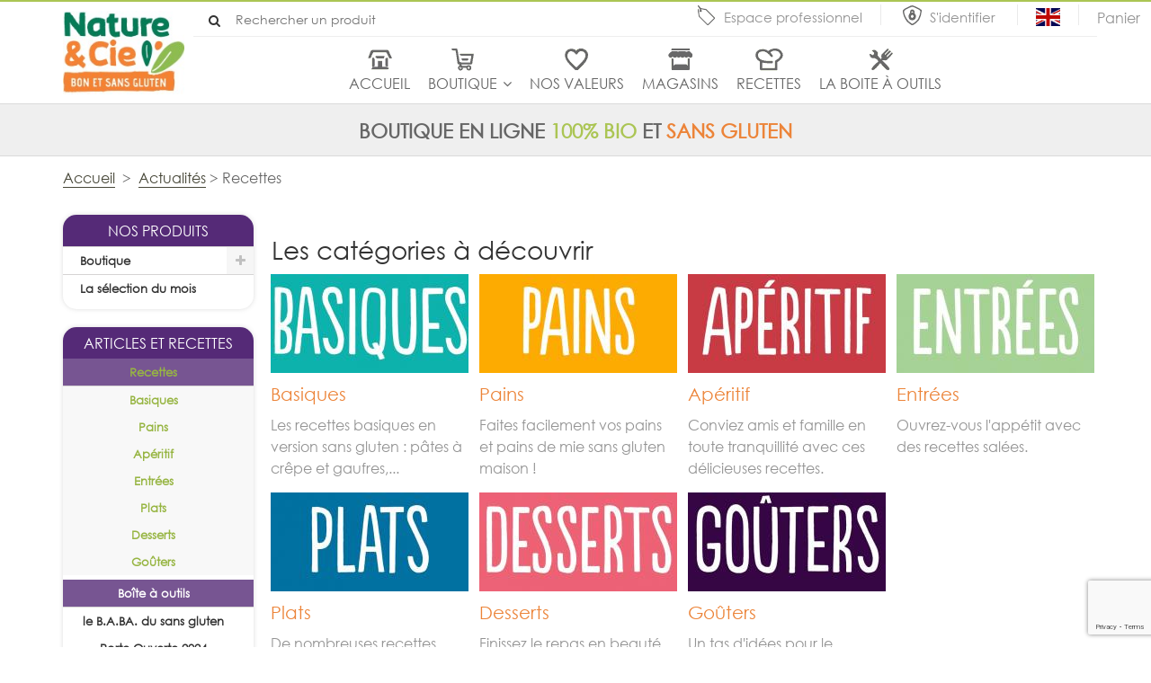

--- FILE ---
content_type: text/html; charset=utf-8
request_url: https://nature-et-cie.fr/blog/recettes-2.html?p=49
body_size: 10632
content:
<!DOCTYPE HTML><html lang="fr-fr"><head><meta charset="utf-8" /><title>Recettes - Nature et compagnie</title><meta name="description" content="Recettes sans gluten de Nature &amp; Cie" /><meta name="keywords" content="recettes,sans gluten" /><meta name="generator" content="PrestaShop" /><meta name="robots" content="index,follow" /><meta name="viewport" content="width=device-width, minimum-scale=1.0, maximum-scale=2, initial-scale=1.0" /><meta name="apple-mobile-web-app-capable" content="yes" /><meta name="google-site-verification" content="7BX6PP_uUWmVMjgHYYcT1r8OeQ8YeCNJZ-4tUHz5I7Y" /><link rel="icon" type="image/vnd.microsoft.icon" href="/img/favicon.ico?1751611859" /><link rel="shortcut icon" type="image/x-icon" href="/img/favicon.ico?1751611859" /><link rel="stylesheet" href="https://nature-et-cie.fr/themes/nature-et-cie/cache/v_55_40d59f6e80ff318a4cbf4ac8f2306e08_all.css" type="text/css" media="all" /><link rel="stylesheet" href="https://nature-et-cie.fr/themes/nature-et-cie/css/print.css" type="text/css" media="print" /><link rel="stylesheet" href="https://nature-et-cie.fr/themes/nature-et-cie/css/nature-et-cie.css" type="text/css" media="all" /><link rel="stylesheet" href="https://nature-et-cie.fr/themes/nature-et-cie/css/custom.css" type="text/css" media="all" /> <script type="text/javascript">/* <![CDATA[ */;var CUSTOMIZE_TEXTFIELD=1;var FancyboxI18nClose='Fermer';var FancyboxI18nNext='Suivant';var FancyboxI18nPrev='Pr&eacute;c&eacute;dent';var added_to_wishlist='Le produit a été ajouté à votre liste.';var ajax_allowed=true;var ajaxsearch=true;var baseDir='https://nature-et-cie.fr/';var baseUri='https://nature-et-cie.fr/';var blocksearch_type='top';var contentOnly=false;var currency={"id":1,"name":"Euro","iso_code":"EUR","iso_code_num":"978","sign":"\u20ac","blank":"1","conversion_rate":"1.000000","deleted":"0","format":"2","decimals":"1","active":"1","prefix":"","suffix":" \u20ac","id_shop_list":null,"force_id":false};var currencyBlank=1;var currencyFormat=2;var currencyRate=1;var currencySign='€';var customizationIdMessage='Personnalisation';var delete_txt='Supprimer';var displayList=false;var freeProductTranslation='Offert !';var freeShippingTranslation='Livraison gratuite';var generated_date=1765570260;var hasDeliveryAddress=false;var highDPI=false;var id_lang=1;var img_dir='https://nature-et-cie.fr/themes/nature-et-cie/img/';var instantsearch=false;var isGuest=0;var isLogged=0;var isLoggedWishlist=false;var isMobile=false;var loggin_required='Vous devez être connecté pour gérer votre liste d\'envies.';var mywishlist_url='https://nature-et-cie.fr/module/blockwishlist/mywishlist';var page_name='module-cutes-category';var placeholder_blocknewsletter='Saisissez votre adresse e-mail';var priceDisplayMethod=0;var priceDisplayPrecision=2;var quickView=true;var removingLinkText='supprimer cet article du panier';var roundMode=2;var search_url='https://nature-et-cie.fr/recherche';var static_token='089e43427e9235affa98c63b61e16b3d';var toBeDetermined='À définir';var token='7d9f63917d7164dda9ef7446607afadc';var usingSecureMode=true;var wishlistProductsIds=false;/* ]]> */</script> <script type="text/javascript" src="https://nature-et-cie.fr/themes/nature-et-cie/cache/v_42_5c0ad7f4dd12335cecaf87bdcd89b02c.js"></script> <script type="text/javascript" src="//www.google.com/recaptcha/api.js?render=6Lc4phgnAAAAAB-tTL9eHz3Obn0vM_7ufuVdhe4p"></script>  <script async src=https://www.googletagmanager.com/gtag/js?id=G-E92YBYPLFL></script> <script>/* <![CDATA[ */;window.dataLayer=window.dataLayer||[];function gtag(){dataLayer.push(arguments);}gtag('js',new Date());gtag('config','G-E92YBYPLFL');/* ]]> */</script> <script>/* <![CDATA[ */;var googlecaptchasitekey="6Lc4phgnAAAAAB-tTL9eHz3Obn0vM_7ufuVdhe4p";/* ]]> */</script> <!--[if IE 8]> <script src="https://oss.maxcdn.com/libs/html5shiv/3.7.0/html5shiv.js"></script> <script src="https://oss.maxcdn.com/libs/respond.js/1.3.0/respond.min.js"></script> <![endif]--></head><body id="module-cutes-category" class="module-cutes-category show-left-column hide-right-column lang_fr"><div id="page"> <header id="header" class="container"><div class="row"><div id="nature-et-cie" class="col-xs-15 col-sm-15 col-md-2 col-lg-2"> <a id="logo" href="https://nature-et-cie.fr/" title="Nature &amp;&nbsp;Cie"> <img class="logo img-responsive" src="https://nature-et-cie.fr/img/nature-et-compagnie-logo-1670935376.jpg" alt="Nature &amp;&nbsp;Cie" width="160" height="110"/> </a></div><div id="tools" class="col-xs-15 col-sm-15 col-md-13 col-lg-13"><div id="up-tools" class="row"><div id="search" class="col-xs-15 col-sm-7 col-md-7 col-lg-7"><div id="search_block_top"><form method="get" action="https://nature-et-cie.fr/recherche" id="searchbox"> <input type="hidden" name="controller" value="search" /> <input type="hidden" name="orderby" value="position" /> <input type="hidden" name="orderway" value="desc" /> <button type="submit" name="submit_search"> <i class="icon-search"></i> </button> <input class="search_query" type="text" id="search_query_top" name="search_query" value="" placeholder="Rechercher un produit" /></form></div> <script type="text/javascript">/* <![CDATA[ */;$('document').ready(function(){var $input=$("#search_query_top");$input.autocomplete('https://nature-et-cie.fr/recherche',{minChars:3,max:10,width:500,selectFirst:false,scroll:false,dataType:"json",formatItem:function(data,i,max,value,term){return value;},parse:function(data){var mytab=[];for(var i=0;i<data.length;i++)
mytab[mytab.length]={data:data[i],value:data[i].cname+' > '+data[i].pname};return mytab;},extraParams:{ajaxSearch:1,id_lang:1}}).result(function(event,data,formatted){$input.val(data.pname);document.location.href=data.product_link;});});/* ]]> */</script> <script type="text/javascript">/* <![CDATA[ */;;/* ]]> */</script></div><div id="users-tools" class="col-xs-15 col-sm-8 col-md-8 col-lg-8"> <a class="espace-pro" href="https://nature-et-cie.fr/rubrique/6-espace-professionnel" title="espace professionnel'">Espace professionnel</a> <a class="login" href="https://nature-et-cie.fr/mon-compte" rel="nofollow" title="Identifiez-vous"> S'identifier </a><a class="espace-uk" href="/who-we-are-11" title="about-us"><img src="https://nature-et-cie.fr/themes/nature-et-cie/img/icon/uk.gif" alt="Nature et cie" width="27" height="20" /></a><div class="shopping_cart panier"> <a id="menu-panier" href="https://nature-et-cie.fr/commande" title="Voir mon panier" rel="nofollow"> Panier <span class="ajax_cart_quantity unvisible">0</span> </a><div class="cart_block block exclusive"><div class="block_content "><div class="cart_block_list"><p class="cart_block_no_products"> Aucun produit</p><div class="cart-prices"><div class="cart-prices-line first-line"> <span class="price cart_block_shipping_cost ajax_cart_shipping_cost unvisible"> À définir </span> <span class="unvisible"> Livraison </span></div><div class="cart-prices-line last-line"> <span class="price cart_block_total ajax_block_cart_total">0,00 €</span> <span>Total</span></div></div><p class="cart-buttons"> <a id="button_order_cart" class="olyos-btn" href="https://nature-et-cie.fr/commande" title="Commander" rel="nofollow"> <span> Commander<i class="icon-chevron-right right"></i> </span> </a></p></div><div class="external-scroll_x"><div class="scroll-element_outer"><div class="scroll-element_size"></div><div class="scroll-element_track"></div><div class="scroll-bar"></div></div></div><div class="external-scroll_y"><div class="scroll-element_outer"><div class="scroll-element_size"></div><div class="scroll-element_track"></div><div class="scroll-bar"></div></div></div></div></div></div><div id="layer_cart"><div class="clearfix"><div class="layer_cart_product col-xs-15 col-md-6"> <span class="cross" title="Fermer la fenêtre"></span> <span class="title"> <i class="icon-check"></i>Produit ajouté au panier avec succès </span><div class="product-image-container layer_cart_img"></div><div class="layer_cart_product_info"> <span id="layer_cart_product_title" class="product-name"></span> <span id="layer_cart_product_attributes"></span><div> <strong class="dark">Quantité</strong> <span id="layer_cart_product_quantity"></span></div><div> <strong class="dark">Total</strong> <span id="layer_cart_product_price"></span></div></div></div><div class="layer_cart_cart col-xs-15 col-md-6"> <span class="title"> <span class="ajax_cart_product_txt_s unvisible"> Il y a <span class="ajax_cart_quantity">0</span> produits dans votre panier. </span> <span class="ajax_cart_product_txt "> Il y a 1 produit dans votre panier. </span> </span><div class="layer_cart_row"> <strong class="dark"> Total produits </strong> <span class="ajax_block_products_total"> </span></div><div class="layer_cart_row"> <strong class="dark unvisible"> Frais de port&nbsp; </strong> <span class="ajax_cart_shipping_cost unvisible"> À définir </span></div><div class="layer_cart_row"> <strong class="dark"> Total </strong> <span class="ajax_block_cart_total"> </span></div><div class="button-container"> <span class="continue olyos-btn" title="Continuer mes achats"> <span> <i class="icon-chevron-left left"></i>Continuer mes achats </span> </span> <a class="olyos-btn" href="https://nature-et-cie.fr/commande" title="Commander" rel="nofollow"> <span> Commander<i class="icon-chevron-right right"></i> </span> </a></div></div></div><div class="crossseling"></div></div><div class="layer_cart_overlay"></div></div></div><div id="down-tools" class="row"><nav id="main-navigation" class="clearfix"> <span class="cat-title">Menu</span><ul class="sf-menu menu-content"><li class="menu-lien-1 Accueil"><a href="/" title="Accueil">Accueil</a></li><li class="boutique"><a href="https://nature-et-cie.fr/3-boutique" class="sub-menu" title="Boutique">Boutique</a><ul><li class="epicerie"><a href="https://nature-et-cie.fr/5-epicerie" class="sub-menu" title="Épicerie">Épicerie</a><ul><li class="nouveautes"><a href="https://nature-et-cie.fr/34-nouveautes" title="Nouveautés">Nouveautés</a></li><li class="biscuits-et-cookies"><a href="https://nature-et-cie.fr/6-biscuits-et-cookies" title="Biscuits et cookies">Biscuits et cookies</a></li><li class="aperitif"><a href="https://nature-et-cie.fr/14-aperitif" title="Apéritif">Apéritif</a></li><li class="moelleux"><a href="https://nature-et-cie.fr/7-moelleux" title="Moelleux">Moelleux</a></li><li class="viennoiseries"><a href="https://nature-et-cie.fr/9-viennoiseries" title="Viennoiseries">Viennoiseries</a></li><li class="cereales-et-granolas"><a href="https://nature-et-cie.fr/10-cereales-et-granolas" title="Céréales et granolas">Céréales et granolas</a></li><li class="pains"><a href="https://nature-et-cie.fr/8-pains" title="Pains">Pains</a></li><li class="mix-farines-et-gommes"><a href="https://nature-et-cie.fr/11-mix-farines-et-gommes" title="Mix, farines et gommes">Mix, farines et gommes</a></li><li class="pates"><a href="https://nature-et-cie.fr/13-pates" title="Pâtes">Pâtes</a></li></ul></li><li class="surgeles"><a href="https://nature-et-cie.fr/20-surgeles" class="sub-menu" title="Surgelés">Surgelés</a><ul><li class="pates-a-tartes-surgelees"><a href="https://nature-et-cie.fr/21-pates-a-tartes-surgelees" title="Pâtes à tartes surgelées">Pâtes à tartes surgelées</a></li><li class="plats-prepares-surgeles"><a href="https://nature-et-cie.fr/23-plats-prepares-surgeles" title="Plats préparés surgelés">Plats préparés surgelés</a></li><li class="desserts-surgeles"><a href="https://nature-et-cie.fr/24-desserts-surgeles" title="Desserts surgelés">Desserts surgelés</a></li></ul></li><li class="destockage"><a href="https://nature-et-cie.fr/31-destockage" title="Déstockage">Déstockage</a></li></ul></li><li class="menu-cms-article-6 les-valeurs-de-nature-et-cie"><a href="https://nature-et-cie.fr/les-valeurs-de-nature-et-cie-6" title="Nos valeurs">Nos valeurs</a></li><li class="menu-cms-article-7 liste-magasin"><a href="https://nature-et-cie.fr/liste-magasin-7" title="Magasins">Magasins</a></li><li class="menu-lien-3 Recettes"><a href="/blog/recettes-2.html" title="Recettes">Recettes</a></li><li class="menu-lien-2 La-boite-a-outils"><a href="/blog/boite-a-outils-5.html" title="La boite &agrave; outils">La boite &agrave; outils</a></li></ul> </nav></div></div></div> </header><p id="accroche">Boutique en ligne <strong class="bio">100% Bio</strong> et <strong class="sans-gluten">Sans Gluten</strong></p><div id="breadcrumb-area"><div id="breadcrumb" class="container"> <a class="home" href="https://nature-et-cie.fr/" title="retour sur la page d&#039;accueil">Accueil</a> <span class="navigation-pipe">&gt;</span> <span class="navigation_page"><span itemscope itemtype="http://data-vocabulary.org/Breadcrumb"><a itemprop="url" href="https://nature-et-cie.fr/blog">Actualités</span></a></span><span class="navigation-pipe">></span>Recettes</span></div></div><div class="columns-container"><div id="columns" class="container"> <section class="row"> <aside id="left_column" class="column col-xs-15 col-sm-4 col-md-4 col-lg-3"><div id="categories_block_left" class="block products-module"><h4 class="title_block">Nos produits</h4><div class="block_content block-layered"><ul class="tree dhtml"><li class="category_3"> <a href="https://nature-et-cie.fr/3-boutique" title="Bienvenue sur la boutique en ligne bio et sans gluten de Nature &amp;amp;&nbsp;Cie. Acheter en ligne tous vos produits sans gluten, c&#039;est possible. Vous trouverez sur notre site marchand une grande variété de produits certifiés à la fois bio et sans gluten....">Boutique</a><ul><li class="category_5"> <a href="https://nature-et-cie.fr/5-epicerie" title="Une large gamme de produits à la fois bio et sans gluten pour toutes vos envies du matin au soir. Acheter en ligne vos produits sans gluten. Vous pourrez y trouver de fabuleuses pâtisseries, des petits gâteaux moelleux des viennoiseries et céréales...">Épicerie</a><ul><li class="category_34"> <a href="https://nature-et-cie.fr/34-nouveautes" title="">Nouveautés</a></li><li class="category_6"> <a href="https://nature-et-cie.fr/6-biscuits-et-cookies" title="Découvrez un large panel de saveurs. Tous les gourmands y trouveront leur compte : des petits gâteaux sans gluten chocolatés ou&nbsp;fruités, croustillants ou moelleux, vegans ou pur beurre... Bref, laissez-vous tenter.">Biscuits et cookies</a></li><li class="category_14"> <a href="https://nature-et-cie.fr/14-aperitif" title="Un apéritif haut&nbsp;en couleurs et en saveurs. Quoi servir pour un apéritif sans gluten ? Ne cherchez plus, ces&nbsp;petits beurre&nbsp;salés feront un ravage auprès de vos invités.&nbsp;">Apéritif</a></li><li class="category_7"> <a href="https://nature-et-cie.fr/7-moelleux" title="Succombez aux nouvelles recettes de cakes, madeleines : des petits gâteaux moelleux et savoureux qui accompagneront parfaitement le café ou le thé.">Moelleux</a></li><li class="category_9"> <a href="https://nature-et-cie.fr/9-viennoiseries" title="Une gamme 100% pur beurre adressée aux gourmands. Découvrez nos croissants, pains au chocolat et brioches à déguster au petit-déjeuner ou au goûter.">Viennoiseries</a></li><li class="category_10"> <a href="https://nature-et-cie.fr/10-cereales-et-granolas" title="Un large choix de céréales pour un réveil tout en délicatesse. Chocolaté, nature, fruité ou au miel, il y en a pour tous les goûts. À vous de choisir votre parfum préféré.">Céréales et granolas</a></li><li class="category_8"> <a href="https://nature-et-cie.fr/8-pains" title="Une gamme complète de pains&nbsp;adaptés à vos envies. Des pains à la fois croustillants et moelleux à garnir, tartiner et bien plus encore.">Pains</a></li><li class="category_11"> <a href="https://nature-et-cie.fr/11-mix-farines-et-gommes" title="Comment cuisiner sans gluten ? Faites vos&nbsp;petits plats et desserts sans gluten maison facilement&nbsp; grâce aux mix. Farines et texturants sont également disponibles pour les cuisiniers amateurs !">Mix, farines et gommes</a></li><li class="category_13 last"> <a href="https://nature-et-cie.fr/13-pates" title="Offrez-vous un voyage en Italie un court instant grâce à nos pâtes de fabrication italienne. Des pâtes aux formes et compositions différentes pour varier les plaisirs.">Pâtes</a></li></ul></li><li class="category_20"> <a href="https://nature-et-cie.fr/20-surgeles" title="Nature &amp;amp; Cie fabrique un grand nombre de produits surgelés sur son site de fabrication en Loire Atlantique. Ces produits ne sont pas commercialisés sur le site, vous pourrez les trouver dans votre magasin bio. Découvrez en ligne de délicieux...">Surgelés</a><ul><li class="category_21"> <a href="https://nature-et-cie.fr/21-pates-a-tartes-surgelees" title="Pâtes brisée, feuilletée et pizza surgelées à garnir en fonction des saisons. Les essentiels à toujours avoir dans son congélateur.">Pâtes à tartes surgelées</a></li><li class="category_23"> <a href="https://nature-et-cie.fr/23-plats-prepares-surgeles" title="De bons petits plats à réchauffer lorsque l&#039;on n&#039;a pas le temps de cuisiner. Une belle rencontre entre partage et convivialité.">Plats préparés surgelés</a></li><li class="category_24 last"> <a href="https://nature-et-cie.fr/24-desserts-surgeles" title="De fabuleux desserts à sortir pour les occasions. Chocolaté ou fruité, chacun y trouvera son bonheur. Au programme fondants et tartelettes sucrées.">Desserts surgelés</a></li></ul></li><li class="category_31 last"> <a href="https://nature-et-cie.fr/31-destockage" title="">Déstockage</a></li></ul></li><li class="category_4 last"> <a href="https://nature-et-cie.fr/4-la-selection-du-mois" title="Chaque mois, l&#039;équipe Nature &amp;amp; Cie vous propose une nouvelle sélection de produits.">La sélection du mois</a></li></ul> <script type="text/javascript">/* <![CDATA[ */;$('div#categories_block_left ul.dhtml').hide();/* ]]> */</script> </div></div><div id="cute-category-tree" class="block cute-col-module cute-tree"><h4>Articles et recettes</h4><div class="cute-toggle"><ul class="level1"><li id="list_2" class="selected "><a href="https://nature-et-cie.fr/blog/recettes-2.html" title="Recettes"><span>Recettes</span></a><ul class="level2"><li id="item-16" class=" "><a href="https://nature-et-cie.fr/blog/basiques-sans-gluten-16.html" title="Basiques"><span>Basiques</span></a></li></ul><ul class="level2"><li id="item-18" class=" "><a href="https://nature-et-cie.fr/blog/pains-18.html" title="Pains"><span>Pains</span></a></li></ul><ul class="level2"><li id="item-15" class=" "><a href="https://nature-et-cie.fr/blog/Aperitif-sans-gluten-15.html" title="Apéritif"><span>Apéritif</span></a></li></ul><ul class="level2"><li id="item-7" class=" "><a href="https://nature-et-cie.fr/blog/entrees-sans-gluten-7.html" title="Entrées"><span>Entrées</span></a></li></ul><ul class="level2"><li id="item-3" class=" "><a href="https://nature-et-cie.fr/blog/plats-sans-gluten-3.html" title="Plats"><span>Plats</span></a></li></ul><ul class="level2"><li id="item-4" class=" "><a href="https://nature-et-cie.fr/blog/desserts-sans-gluten-4.html" title="Desserts"><span>Desserts</span></a></li></ul><ul class="level2"><li id="item-9" class=" "><a href="https://nature-et-cie.fr/blog/gouter-sans-gluten-9.html" title="Goûters"><span>Goûters</span></a></li></ul></li><li id="list_5" class=" "><a href="https://nature-et-cie.fr/blog/boite-a-outils-5.html" title="Boîte à outils"><span>Boîte à outils</span></a><ul class="level2"><li id="item-17" class=" "><a href="https://nature-et-cie.fr/blog/le-baba-du-sans-gluten-17.html" title="le B.A.BA. du sans gluten"><span>le B.A.BA. du sans gluten</span></a></li></ul><ul class="level2"><li id="item-19" class=" "><a href="https://nature-et-cie.fr/blog/porte-ouverte-2024-19.html" title="Porte Ouverte 2024"><span>Porte Ouverte 2024</span></a></li></ul><ul class="level2"><li id="item-20" class=" "><a href="https://nature-et-cie.fr/blog/reglement-du-jeu-concours-galette-des-rois-20.html" title="Règlement du jeu concours Galette des rois"><span>Règlement du jeu concours Galette des rois</span></a></li></ul><ul class="level2"><li id="item-11" class=" "><a href="https://nature-et-cie.fr/blog/sans-gluten-et-sante-11.html" title="Sans gluten et santé"><span>Sans gluten et santé</span></a></li></ul><ul class="level2"><li id="item-12" class=" "><a href="https://nature-et-cie.fr/blog/vie-pratique-12.html" title="Vie pratique"><span>Vie pratique</span></a></li></ul><ul class="level2"><li id="item-13" class=" "><a href="https://nature-et-cie.fr/blog/astuces-cuisine-sans-gluten-13.html" title="Astuces cuisine"><span>Astuces cuisine</span></a></li></ul><ul class="level2"><li id="item-14" class=" "><a href="https://nature-et-cie.fr/blog/actualites-nature-et-cie-14.html" title="Actualités Nature & Cie"><span>Actualités Nature & Cie</span></a></li></ul></li></ul></div></div><div id="cute-lastposts" class="block cute-col-module"><h4>Dernières publications</h4><div class="cute-toggle"><ul><li> <a href="https://nature-et-cie.fr/blog/349-reglement-du-jeu-la-feve-doree-natexpo-2025"> <img itemprop="image" src="/img/cutes/349_small-6-fevesplan-de-travail-1.png" alt="R&egrave;glement du jeu &quot;La f&egrave;ve dor&eacute;e&quot; - NATEXPO 2025" title="R&egrave;glement du jeu &quot;La f&egrave;ve dor&eacute;e&quot; - NATEXPO 2025" /> </a><h3> <a href="https://nature-et-cie.fr/blog/349-reglement-du-jeu-la-feve-doree-natexpo-2025"> R&egrave;glement du jeu &quot;La f&egrave;ve dor&eacute;e&quot; - NATEXPO 2025 </a></h3><div class="cute-block-infos"> <i class="fa fa-calendar-o"></i> Publié le 26/11/2025<br /> <i class="fa fa-folder"></i> dans : <a href="https://nature-et-cie.fr/blog/actualites-nature-et-cie-14.html" title="Actualités Nature &amp; Cie"> Actualités Nature &amp; Cie </a></div><p>Le règlement du jeu concours fixe les règles officielles de participation, définit les conditions d’éligibilité, précise les modalités de participation et d’attribution des lots, encadre la protection des données personnelles et la propriété intellectuelle, et précise les droits et obligations de l’organisateur et des participants. Il garantit la transparence, l’équité et la sécurité du concours.</p><p class="read-more"> <a class="btn btn-primary button-small" href="https://nature-et-cie.fr/blog/349-reglement-du-jeu-la-feve-doree-natexpo-2025"> <span><i class="fa fa-chevron-right"></i>&nbsp;Lire la suite</span> </a></p></li><li> <a href="https://nature-et-cie.fr/blog/348-recette-pains-brocolis-graines-sans-gluten"> <img itemprop="image" src="/img/cutes/348_small-bannieres-pain-brocoli.png" alt="Recette Pains Brocolis &amp; Graines sans gluten" title="Recette Pains Brocolis &amp; Graines sans gluten" /> </a><h3> <a href="https://nature-et-cie.fr/blog/348-recette-pains-brocolis-graines-sans-gluten"> Recette Pains Brocolis &amp; Graines sans gluten </a></h3><div class="cute-block-infos"> <i class="fa fa-calendar-o"></i> Publié le 11/08/2025<br /> <i class="fa fa-folder"></i> dans : <a href="https://nature-et-cie.fr/blog/pains-18.html" title="Pains"> Pains </a></div><p>Ces pains brocolis & graines sans gluten, moelleux et savoureux, sont une explosion de saveurs qui ravira vos papilles à coup sûr !</p><p class="read-more"> <a class="btn btn-primary button-small" href="https://nature-et-cie.fr/blog/348-recette-pains-brocolis-graines-sans-gluten"> <span><i class="fa fa-chevron-right"></i>&nbsp;Lire la suite</span> </a></p></li></ul></div><p class="read-all"> <a class="btn btn-primary button-medium" href="https://nature-et-cie.fr/home"><span>Nos publications <i class="fa fa-arrow-right"></i></span></a></p></div> </aside><div id="center_column" class="center_column col-xs-15 col-sm-11 col-md-11 col-lg-12"><h3>Les catégories à découvrir</h3><div id="cute-sub-categories" class="row"><div class="cute-sub-category"> <a href="https://nature-et-cie.fr/blog/basiques-sans-gluten-16.html" title="Basiques"> <img itemprop="image" src="/img/cutes/c/16_small-cat-basiquesv2.jpg" alt="Basiques" title="Basiques" /><h4>Basiques</h4><p>Les recettes basiques en version sans gluten : pâtes à crêpe et gaufres,...</p> </a></div><div class="cute-sub-category"> <a href="https://nature-et-cie.fr/blog/pains-18.html" title="Pains"> <img itemprop="image" src="/img/cutes/c/18_small-cat-pains.jpg" alt="Pains" title="Pains" /><h4>Pains</h4><p>Faites facilement vos pains et pains de mie sans gluten maison !</p> </a></div><div class="cute-sub-category"> <a href="https://nature-et-cie.fr/blog/Aperitif-sans-gluten-15.html" title="Apéritif"> <img itemprop="image" src="/img/cutes/c/15_small-cat-aperitifv2.jpg" alt="Ap&eacute;ritif" title="Ap&eacute;ritif" /><h4>Apéritif</h4><p>Conviez amis et famille en toute tranquillité avec ces délicieuses recettes.</p> </a></div><div class="cute-sub-category"> <a href="https://nature-et-cie.fr/blog/entrees-sans-gluten-7.html" title="Entrées"> <img itemprop="image" src="/img/cutes/c/7_small-cat-entreesv2.jpg" alt="Entr&eacute;es" title="Entr&eacute;es" /><h4>Entrées</h4><p>Ouvrez-vous l'appétit avec des recettes salées.</p> </a></div><div class="cute-sub-category"> <a href="https://nature-et-cie.fr/blog/plats-sans-gluten-3.html" title="Plats"> <img itemprop="image" src="/img/cutes/c/3_small-cat-platsv2.jpg" alt="Plats" title="Plats" /><h4>Plats</h4><p>De nombreuses recettes salées pour toutes les envies.</p> </a></div><div class="cute-sub-category"> <a href="https://nature-et-cie.fr/blog/desserts-sans-gluten-4.html" title="Desserts"> <img itemprop="image" src="/img/cutes/c/4_small-cat-dessertsv2.jpg" alt="Desserts" title="Desserts" /><h4>Desserts</h4><p>Finissez le repas en beauté avec gâteaux, tartes, crumbles, et bien plus encore.</p> </a></div><div class="cute-sub-category"> <a href="https://nature-et-cie.fr/blog/gouter-sans-gluten-9.html" title="Goûters"> <img itemprop="image" src="/img/cutes/c/9_small-cat-goutersv2.jpg" alt="Go&ucirc;ters" title="Go&ucirc;ters" /><h4>Goûters</h4><p>Un tas d'idées pour le goûter des petits et des plus grands.</p> </a></div></div><div id="cute-category-list" class="row"><ul><li class="list clearfix"> <a href="https://nature-et-cie.fr/blog/199-recette-nids-de-paques-sans-gluten" class="cute-image"> <img class="img-responsive" itemprop="image" src="/img/cutes/199_home-nids-de-paques-carole.jpg" alt="Recette nids de p&acirc;ques sans gluten" title="Recette nids de p&acirc;ques sans gluten" /> </a><h2> <a href="https://nature-et-cie.fr/blog/199-recette-nids-de-paques-sans-gluten">Recette nids de p&acirc;ques sans gluten</a></h2><div class="date-tags"> <i class="fa fa-calendar-o"></i> Publié le : 08/04/2022&nbsp; <i class="fa fa-folder"></i> dans : <a href="https://nature-et-cie.fr/blog/gouter-sans-gluten-9.html" title="Goûters">Goûters</a>&nbsp;</div><div class="post-excerpt"> La recette la plus rapide, simple et originale de P&acirc;ques.</div><div class="read-more"> <a class="btn btn-primary button-small" href="https://nature-et-cie.fr/blog/199-recette-nids-de-paques-sans-gluten"> <span><i class="fa fa-chevron-right"></i>&nbsp;Lire la recette</span> </a></div></li><li class="list clearfix"> <a href="https://nature-et-cie.fr/blog/192-recette-du-mi-cuit-a-la-creme-de-marron-sans-gluten" class="cute-image"> <img class="img-responsive" itemprop="image" src="/img/cutes/192_home-mi-cuit-chataigne.jpg" alt="Recette du mi-cuit &agrave; la cr&egrave;me de marron sans gluten" title="Recette du mi-cuit &agrave; la cr&egrave;me de marron sans gluten" /> </a><h2> <a href="https://nature-et-cie.fr/blog/192-recette-du-mi-cuit-a-la-creme-de-marron-sans-gluten">Recette du mi-cuit &agrave; la cr&egrave;me de marron sans gluten</a></h2><div class="date-tags"> <i class="fa fa-calendar-o"></i> Publié le : 14/02/2022&nbsp; <i class="fa fa-folder"></i> dans : <a href="https://nature-et-cie.fr/blog/gouter-sans-gluten-9.html" title="Goûters">Goûters</a>&nbsp;</div><div class="post-excerpt"> Le marron cuisin&eacute; de mani&egrave;re gourmande et addictive</div><div class="read-more"> <a class="btn btn-primary button-small" href="https://nature-et-cie.fr/blog/192-recette-du-mi-cuit-a-la-creme-de-marron-sans-gluten"> <span><i class="fa fa-chevron-right"></i>&nbsp;Lire la recette</span> </a></div></li><li class="list clearfix"> <a href="https://nature-et-cie.fr/blog/193-recette-du-banana-bread-vegan-et-sans-gluten" class="cute-image"> <img class="img-responsive" itemprop="image" src="/img/cutes/193_home-banana-bread.jpg" alt="Recette du banana bread v&eacute;gan et sans gluten" title="Recette du banana bread v&eacute;gan et sans gluten" /> </a><h2> <a href="https://nature-et-cie.fr/blog/193-recette-du-banana-bread-vegan-et-sans-gluten">Recette du banana bread v&eacute;gan et sans gluten</a></h2><div class="date-tags"> <i class="fa fa-calendar-o"></i> Publié le : 14/02/2022&nbsp; <i class="fa fa-folder"></i> dans : <a href="https://nature-et-cie.fr/blog/gouter-sans-gluten-9.html" title="Goûters">Goûters</a>&nbsp;</div><div class="post-excerpt"> Recette de banana bread sans oeufs, sans lactose, ni gluten</div><div class="read-more"> <a class="btn btn-primary button-small" href="https://nature-et-cie.fr/blog/193-recette-du-banana-bread-vegan-et-sans-gluten"> <span><i class="fa fa-chevron-right"></i>&nbsp;Lire la recette</span> </a></div></li><li class="list clearfix"> <a href="https://nature-et-cie.fr/blog/187-recette-de-muffins-banane-chocolat-vegans-et-sans-gluten" class="cute-image"> <img class="img-responsive" itemprop="image" src="/img/cutes/187_home-muffins-banane-chocolat.jpg" alt="Recette de muffins banane chocolat v&eacute;gans et sans gluten" title="Recette de muffins banane chocolat v&eacute;gans et sans gluten" /> </a><h2> <a href="https://nature-et-cie.fr/blog/187-recette-de-muffins-banane-chocolat-vegans-et-sans-gluten">Recette de muffins banane chocolat v&eacute;gans et sans gluten</a></h2><div class="date-tags"> <i class="fa fa-calendar-o"></i> Publié le : 10/02/2022&nbsp; <i class="fa fa-folder"></i> dans : <a href="https://nature-et-cie.fr/blog/gouter-sans-gluten-9.html" title="Goûters">Goûters</a>&nbsp;</div><div class="post-excerpt"> Un dessert v&eacute;g&eacute;tal gourmand garni de bananes et napp&eacute; de chocolat.</div><div class="read-more"> <a class="btn btn-primary button-small" href="https://nature-et-cie.fr/blog/187-recette-de-muffins-banane-chocolat-vegans-et-sans-gluten"> <span><i class="fa fa-chevron-right"></i>&nbsp;Lire la recette</span> </a></div></li><li class="list clearfix"> <a href="https://nature-et-cie.fr/blog/188-recette-du-gateau-au-chocolat-mickey-sans-lait-et-sans-gluten" class="cute-image"> <img class="img-responsive" itemprop="image" src="/img/cutes/188_home-gateau-mickey.jpg" alt="Recette du g&acirc;teau au chocolat Mickey sans lait et sans gluten" title="Recette du g&acirc;teau au chocolat Mickey sans lait et sans gluten" /> </a><h2> <a href="https://nature-et-cie.fr/blog/188-recette-du-gateau-au-chocolat-mickey-sans-lait-et-sans-gluten">Recette du g&acirc;teau au chocolat Mickey sans lait et sans gluten</a></h2><div class="date-tags"> <i class="fa fa-calendar-o"></i> Publié le : 10/02/2022&nbsp; <i class="fa fa-folder"></i> dans : <a href="https://nature-et-cie.fr/blog/gouter-sans-gluten-9.html" title="Goûters">Goûters</a>&nbsp;</div><div class="post-excerpt"> Un g&acirc;teau au chocolat qui se d&eacute;guste fondant ou ferme, sans lactose, sans gluten.</div><div class="read-more"> <a class="btn btn-primary button-small" href="https://nature-et-cie.fr/blog/188-recette-du-gateau-au-chocolat-mickey-sans-lait-et-sans-gluten"> <span><i class="fa fa-chevron-right"></i>&nbsp;Lire la recette</span> </a></div></li></ul></div><div class="row pages pagination pager-center" id="pagination"><ul class="pagination"><li id="pagination_previous"> <a class="prev" href="https://nature-et-cie.fr/blog/recettes-2.html?p=48">précédent</a></li><li class="page-item"> <a class="page-link" href="https://nature-et-cie.fr/blog/recettes-2.html?p=1" >1</a></li><li class="page-item"> <a class="page-link" href="https://nature-et-cie.fr/blog/recettes-2.html?p=2" >2</a></li><li class="page-item"> <a class="page-link" href="https://nature-et-cie.fr/blog/recettes-2.html?p=3" >3</a></li><li class="page-item"> <a class="page-link" href="https://nature-et-cie.fr/blog/recettes-2.html?p=4" >4</a></li><li class="page-item"> <a class="page-link" href="https://nature-et-cie.fr/blog/recettes-2.html?p=5" >5</a></li><li class="page-item"> <a class="page-link" href="https://nature-et-cie.fr/blog/recettes-2.html?p=6" >6</a></li><li class="page-item"> <a class="page-link" href="https://nature-et-cie.fr/blog/recettes-2.html?p=7" >7</a></li><li class="page-item"> <a class="page-link" href="https://nature-et-cie.fr/blog/recettes-2.html?p=8" >8</a></li><li class="page-item"> <a class="page-link" href="https://nature-et-cie.fr/blog/recettes-2.html?p=9" >9</a></li><li class="page-item"> <a class="page-link" href="https://nature-et-cie.fr/blog/recettes-2.html?p=10" >10</a></li><li class="page-item"> <a class="page-link" href="https://nature-et-cie.fr/blog/recettes-2.html?p=11" >11</a></li><li class="page-item"> <a class="page-link" href="https://nature-et-cie.fr/blog/recettes-2.html?p=12" >12</a></li><li class="page-item"> <a class="page-link" href="https://nature-et-cie.fr/blog/recettes-2.html?p=13" >13</a></li><li class="page-item"> <a class="page-link" href="https://nature-et-cie.fr/blog/recettes-2.html?p=14" >14</a></li><li class="page-item"> <a class="page-link" href="https://nature-et-cie.fr/blog/recettes-2.html?p=15" >15</a></li><li class="page-item"> <a class="page-link" href="https://nature-et-cie.fr/blog/recettes-2.html?p=16" >16</a></li><li class="page-item"> <a class="page-link" href="https://nature-et-cie.fr/blog/recettes-2.html?p=17" >17</a></li><li class="page-item"> <a class="page-link" href="https://nature-et-cie.fr/blog/recettes-2.html?p=18" >18</a></li><li class="page-item"> <a class="page-link" href="https://nature-et-cie.fr/blog/recettes-2.html?p=19" >19</a></li><li class="page-item"> <a class="page-link" href="https://nature-et-cie.fr/blog/recettes-2.html?p=20" >20</a></li><li class="page-item"> <a class="page-link" href="https://nature-et-cie.fr/blog/recettes-2.html?p=21" >21</a></li><li class="page-item"> <a class="page-link" href="https://nature-et-cie.fr/blog/recettes-2.html?p=22" >22</a></li><li class="page-item"> <a class="page-link" href="https://nature-et-cie.fr/blog/recettes-2.html?p=23" >23</a></li><li class="page-item"> <a class="page-link" href="https://nature-et-cie.fr/blog/recettes-2.html?p=24" >24</a></li><li class="page-item"> <a class="page-link" href="https://nature-et-cie.fr/blog/recettes-2.html?p=25" >25</a></li><li class="page-item"> <a class="page-link" href="https://nature-et-cie.fr/blog/recettes-2.html?p=26" >26</a></li><li class="page-item"> <a class="page-link" href="https://nature-et-cie.fr/blog/recettes-2.html?p=27" >27</a></li><li class="page-item"> <a class="page-link" href="https://nature-et-cie.fr/blog/recettes-2.html?p=28" >28</a></li><li class="page-item"> <a class="page-link" href="https://nature-et-cie.fr/blog/recettes-2.html?p=29" >29</a></li><li class="page-item"> <a class="page-link" href="https://nature-et-cie.fr/blog/recettes-2.html?p=30" >30</a></li><li class="page-item"> <a class="page-link" href="https://nature-et-cie.fr/blog/recettes-2.html?p=31" >31</a></li><li class="page-item"> <a class="page-link" href="https://nature-et-cie.fr/blog/recettes-2.html?p=32" >32</a></li><li class="page-item"> <a class="page-link" href="https://nature-et-cie.fr/blog/recettes-2.html?p=33" >33</a></li><li class="page-item"> <a class="page-link" href="https://nature-et-cie.fr/blog/recettes-2.html?p=34" >34</a></li><li class="page-item"> <a class="page-link" href="https://nature-et-cie.fr/blog/recettes-2.html?p=35" >35</a></li><li class="page-item"> <a class="page-link" href="https://nature-et-cie.fr/blog/recettes-2.html?p=36" >36</a></li><li class="page-item"> <a class="page-link" href="https://nature-et-cie.fr/blog/recettes-2.html?p=37" >37</a></li><li class="page-item"> <a class="page-link" href="https://nature-et-cie.fr/blog/recettes-2.html?p=38" >38</a></li><li class="page-item"> <a class="page-link" href="https://nature-et-cie.fr/blog/recettes-2.html?p=39" >39</a></li><li class="page-item"> <a class="page-link" href="https://nature-et-cie.fr/blog/recettes-2.html?p=40" >40</a></li><li class="page-item"> <a class="page-link" href="https://nature-et-cie.fr/blog/recettes-2.html?p=41" >41</a></li><li class="page-item"> <a class="page-link" href="https://nature-et-cie.fr/blog/recettes-2.html?p=42" >42</a></li><li class="page-item"> <a class="page-link" href="https://nature-et-cie.fr/blog/recettes-2.html?p=43" >43</a></li><li class="page-item"> <a class="page-link" href="https://nature-et-cie.fr/blog/recettes-2.html?p=44" >44</a></li><li class="page-item"> <a class="page-link" href="https://nature-et-cie.fr/blog/recettes-2.html?p=45" >45</a></li><li class="page-item"> <a class="page-link" href="https://nature-et-cie.fr/blog/recettes-2.html?p=46" >46</a></li><li class="page-item"> <a class="page-link" href="https://nature-et-cie.fr/blog/recettes-2.html?p=47" >47</a></li><li class="page-item"> <a class="page-link" href="https://nature-et-cie.fr/blog/recettes-2.html?p=48" >48</a></li><li class="page-item active"> <a class="page-link" class="active" >49</a></li><li class="page-item"> <a class="page-link" href="https://nature-et-cie.fr/blog/recettes-2.html?p=50" >50</a></li><li class="page-item"> <a class="page-link" href="https://nature-et-cie.fr/blog/recettes-2.html?p=51" >51</a></li><li class="page-item"> <a class="page-link" href="https://nature-et-cie.fr/blog/recettes-2.html?p=52" >52</a></li><li class="page-item"> <a class="page-link" href="https://nature-et-cie.fr/blog/recettes-2.html?p=53" >53</a></li><li class="page-item"> <a class="page-link" href="https://nature-et-cie.fr/blog/recettes-2.html?p=54" >54</a></li><li id="pagination_next"> <a class="next" href="https://nature-et-cie.fr/blog/recettes-2.html?p=50">Suivant</a></li></ul></div></div> </section></div></div><div id="footer-container"><div id="certifications"><div class="container"><div id="och-push-3-2"><h2>Des produits avec certifications</h2><p><img src="https://nature-et-cie.fr/img/cms/logo-AFDIAG-600x600.jpg" alt="" width="99" height="116" /><img src="https://nature-et-cie.fr/img/cms/Bio_1.jpg" alt="" width="102" height="115" /><img src="https://nature-et-cie.fr/img/cms/FAB%20LOIRE%20ATLANTIQUE_Plan%20de%20travail%201.png" alt="" width="113" height="113" /><a href="/cakes-et-madeleines/43-petits-carres-aux-fruits-rouges-bio-sans-gluten.html"><img src="https://nature-et-cie.fr/img/certifications/certification-meilleur-produit-bio-2017.png" alt="Meilleur produit bio 2017" width="114" height="113" /></a>&nbsp;<a href="https://nature-et-cie.fr/biscuits-et-cookies/126-speculoos-bio-sans-gluten.html"><img src="https://nature-et-cie.fr/img/cms/logo_mpb_2023.png" alt="" width="84" height="113" /><img src="https://nature-et-cie.fr/img/cms/logo_mpb_2024.png" alt="" width="85" height="114" /></a><img src="https://nature-et-cie.fr/img/cms/logo_mpb_2025.png" alt="" width="85" height="114" /></p><p></p><p><a href="https://nature-et-cie.fr/les-valeurs-de-nature-et-cie-6" class="btn btn-default">Nos valeurs</a></p></div></div></div></div><footer id="footer" class="container"><div id="footer-tools"><div id="ch-footer-2-content-3" class="row"><p><a class="facebook icon-facebook" target="_blank" href="https://fr-fr.facebook.com/natureetcie/">Devenez<br />fan !</a> <a class="twitter icon-twitter" target="_blank" href="https://twitter.com/natureetcie">Follow<br />sur Twitter</a> <a class="pinterest icon-pinterest-p" target="_blank" href="https://fr.pinterest.com/natureetcie/">Suivez<br />nos boards</a> <a class="youtube icon-youtube" target="_blank" href="https://www.youtube.com/user/NatureetCie/">Suivez<br />la chaine</a> <a href="/frais-de-transport-35" class="livraison icon-truck">Livraison offerte<br />dès 80 € d'achats</a> <a href="/paiement-securise-5" class="paiement icon-credit-card">Vente en ligne<br />100% sécurisé</a> <a class="contact icon-envelope" href="/nous-contacter">info@<br />nature-et-cie.fr</a> <a class="recyclable" href="http://nature-et-cie.fr/politique-environnementale-32">Nos produits<br />sont recyclables</a></p></div><div class="row"><div id="tc-footer"><div class="tc-footer-content-1"> <img src="https://nature-et-cie.fr/modules/olyosthemeconfigurator/img/cf02345963e31f598bc9f486733967b23214f3ca_logo-page-accueil.jpg" class="item-img " title="Nature &amp; Cie" alt="Nature &amp; Cie" /><h3 class="item-title">Nature &amp; Cie</h3><p><strong>Spécialiste des</strong> <strong>produits bio &amp; sans gluten pour toute la famille</strong>. Créée en 2005, la PME française fabrique dans ses locaux en Loire-Atlantique (44) une large variété de produits gourmands pour toutes les envies.</p></div></div><div id="liens-footer" class="footer-block"><h4 class="title_block">Informations</h4><ul class="toggle-footer"><li class="item"><a href="/qui-sommes-nous-4">Qui sommes-nous ?</a></li><li class="item"><a href="/relations-presse-15">Relations presse</a></li><li class="item"><span class="navigation_page"><span class="navigation_product"><a href="/Professionnels-de-sante-10">Professionnels de santé</a></span></span></li><li><a href="/revendeurs-13">Devenir revendeur</a></li><li><a href="https://nature-et-cie.fr/nos-partenaires-29">Nos partenaires</a></li></ul><ul class="toggle-footer"><li class="item"><a href="https://nature-et-cie.fr/3-boutique" title="Nos produits sans gluten bio de notre boutique en ligne">Nos produits sans gluten bio</a></li><li class="item"><a href="https://nature-et-cie.fr/blog/astuces-cuisine-sans-gluten-13.html" title="Cuisiner sans gluten"> Cuisiner sans gluten</a></li><li class="item"><a href="https://nature-et-cie.fr/blog/regime-sans-gluten-17.html" title="Régime sans gluten"> Régime sans gluten</a></li><li class="item"><a href="https://nature-et-cie.fr/blog/24-le-gluten-quest-ce-que-cest" title="La maladie de coeliaque"> La maladie cœliaque</a></li><li class="item"><a href="https://nature-et-cie.fr/les-valeurs-de-nature-et-cie-6" title="Meilleures ventes">Fabriqués en France</a></li></ul><ul class="toggle-footer"><li class="item"><a href="https://nature-et-cie.fr/promotions" title="Promotions">Promotions</a></li><li class="item"><a href="https://nature-et-cie.fr/nouveaux-produits" title="Nouveaux produits"> Nouveautés</a></li><li class="item"><a href="https://nature-et-cie.fr/meilleures-ventes" title="Meilleures ventes">Meilleures ventes</a></li></ul></div><div id="inscription-newsletter"><h4>Recevez notre newsletter</h4><p>Recevez une fois par mois les actualités et les promotions de la marque bio & sans gluten Nature & Cie !</p><form action="//nature-et-cie.fr/" method="post"><div class="form-group" > <input class="inputNew form-control newsletter-input" id="newsletter-input" type="text" name="email" size="18" value="Saisissez votre adresse e-mail" /> <button type="submit" name="submitNewsletter" class="pictogram btn-newsletter"><i class="icon-arrow-right"></i></button> <input type="hidden" name="action" value="0"/></div></form></div><script id="mcjs">!function(c,h,i,m,p){m=c.createElement(h),p=c.getElementsByTagName(h)[0],m.async=1,m.src=i,p.parentNode.insertBefore(m,p)}(document,"script","https://chimpstatic.com/mcjs-connected/js/users/537cc346169327579c3454cc2/7056a60c6bb6ee5819ac8bb04.js");</script> </div><div id="legals" class="row"><div id="footer-links"> <a href="https://nature-et-cie.fr/plan-site" title="Plan du site">Plan du site</a> <a href="https://nature-et-cie.fr/conditions-generales-de-ventes-3" title="conditions-generales-de-ventes'">C.G.V</a> <a href="https://nature-et-cie.fr/nous-contacter" title="Contact">Contact</a> <a href="https://nature-et-cie.fr/mentions-legales-2" title="Mentions légales">Mentions légales</a> <a href="https://nature-et-cie.fr/paiement-securise-5" title="Paiement sécurisé">Paiement sécurisé</a> <a href="https://nature-et-cie.fr/agenda-des-livraisons-12" title="Livraison">Délais de livraison</a></div><div id="credits"> <span>© 2025 - Nature & Cie - Tous droits réservés </span> | <a title="site e-commerce réalisé par olyos agence web à nantes" target="_blank" class="_blank" href="https://www.olyos.fr">Réalisation Olyos™</a></div></div></div> </footer></div>
</body></html>

--- FILE ---
content_type: text/html; charset=utf-8
request_url: https://nature-et-cie.fr/?rand=1765570262076
body_size: 164
content:
{"products":[],"discounts":[],"shippingCost":"0,00 \u20ac","shippingCostFloat":0,"wrappingCost":"0,00 \u20ac","nbTotalProducts":0,"total":"0,00 \u20ac","productTotal":"0,00 \u20ac","freeShipping":"80,00 \u20ac","freeShippingFloat":80,"free_ship":true,"isVirtualCart":false,"hasError":false}

--- FILE ---
content_type: text/html; charset=utf-8
request_url: https://www.google.com/recaptcha/api2/anchor?ar=1&k=6Lc4phgnAAAAAB-tTL9eHz3Obn0vM_7ufuVdhe4p&co=aHR0cHM6Ly9uYXR1cmUtZXQtY2llLmZyOjQ0Mw..&hl=en&v=7gg7H51Q-naNfhmCP3_R47ho&size=invisible&anchor-ms=20000&execute-ms=15000&cb=mctixw6bpe20
body_size: 48490
content:
<!DOCTYPE HTML><html dir="ltr" lang="en"><head><meta http-equiv="Content-Type" content="text/html; charset=UTF-8">
<meta http-equiv="X-UA-Compatible" content="IE=edge">
<title>reCAPTCHA</title>
<style type="text/css">
/* cyrillic-ext */
@font-face {
  font-family: 'Roboto';
  font-style: normal;
  font-weight: 400;
  font-stretch: 100%;
  src: url(//fonts.gstatic.com/s/roboto/v48/KFO7CnqEu92Fr1ME7kSn66aGLdTylUAMa3GUBHMdazTgWw.woff2) format('woff2');
  unicode-range: U+0460-052F, U+1C80-1C8A, U+20B4, U+2DE0-2DFF, U+A640-A69F, U+FE2E-FE2F;
}
/* cyrillic */
@font-face {
  font-family: 'Roboto';
  font-style: normal;
  font-weight: 400;
  font-stretch: 100%;
  src: url(//fonts.gstatic.com/s/roboto/v48/KFO7CnqEu92Fr1ME7kSn66aGLdTylUAMa3iUBHMdazTgWw.woff2) format('woff2');
  unicode-range: U+0301, U+0400-045F, U+0490-0491, U+04B0-04B1, U+2116;
}
/* greek-ext */
@font-face {
  font-family: 'Roboto';
  font-style: normal;
  font-weight: 400;
  font-stretch: 100%;
  src: url(//fonts.gstatic.com/s/roboto/v48/KFO7CnqEu92Fr1ME7kSn66aGLdTylUAMa3CUBHMdazTgWw.woff2) format('woff2');
  unicode-range: U+1F00-1FFF;
}
/* greek */
@font-face {
  font-family: 'Roboto';
  font-style: normal;
  font-weight: 400;
  font-stretch: 100%;
  src: url(//fonts.gstatic.com/s/roboto/v48/KFO7CnqEu92Fr1ME7kSn66aGLdTylUAMa3-UBHMdazTgWw.woff2) format('woff2');
  unicode-range: U+0370-0377, U+037A-037F, U+0384-038A, U+038C, U+038E-03A1, U+03A3-03FF;
}
/* math */
@font-face {
  font-family: 'Roboto';
  font-style: normal;
  font-weight: 400;
  font-stretch: 100%;
  src: url(//fonts.gstatic.com/s/roboto/v48/KFO7CnqEu92Fr1ME7kSn66aGLdTylUAMawCUBHMdazTgWw.woff2) format('woff2');
  unicode-range: U+0302-0303, U+0305, U+0307-0308, U+0310, U+0312, U+0315, U+031A, U+0326-0327, U+032C, U+032F-0330, U+0332-0333, U+0338, U+033A, U+0346, U+034D, U+0391-03A1, U+03A3-03A9, U+03B1-03C9, U+03D1, U+03D5-03D6, U+03F0-03F1, U+03F4-03F5, U+2016-2017, U+2034-2038, U+203C, U+2040, U+2043, U+2047, U+2050, U+2057, U+205F, U+2070-2071, U+2074-208E, U+2090-209C, U+20D0-20DC, U+20E1, U+20E5-20EF, U+2100-2112, U+2114-2115, U+2117-2121, U+2123-214F, U+2190, U+2192, U+2194-21AE, U+21B0-21E5, U+21F1-21F2, U+21F4-2211, U+2213-2214, U+2216-22FF, U+2308-230B, U+2310, U+2319, U+231C-2321, U+2336-237A, U+237C, U+2395, U+239B-23B7, U+23D0, U+23DC-23E1, U+2474-2475, U+25AF, U+25B3, U+25B7, U+25BD, U+25C1, U+25CA, U+25CC, U+25FB, U+266D-266F, U+27C0-27FF, U+2900-2AFF, U+2B0E-2B11, U+2B30-2B4C, U+2BFE, U+3030, U+FF5B, U+FF5D, U+1D400-1D7FF, U+1EE00-1EEFF;
}
/* symbols */
@font-face {
  font-family: 'Roboto';
  font-style: normal;
  font-weight: 400;
  font-stretch: 100%;
  src: url(//fonts.gstatic.com/s/roboto/v48/KFO7CnqEu92Fr1ME7kSn66aGLdTylUAMaxKUBHMdazTgWw.woff2) format('woff2');
  unicode-range: U+0001-000C, U+000E-001F, U+007F-009F, U+20DD-20E0, U+20E2-20E4, U+2150-218F, U+2190, U+2192, U+2194-2199, U+21AF, U+21E6-21F0, U+21F3, U+2218-2219, U+2299, U+22C4-22C6, U+2300-243F, U+2440-244A, U+2460-24FF, U+25A0-27BF, U+2800-28FF, U+2921-2922, U+2981, U+29BF, U+29EB, U+2B00-2BFF, U+4DC0-4DFF, U+FFF9-FFFB, U+10140-1018E, U+10190-1019C, U+101A0, U+101D0-101FD, U+102E0-102FB, U+10E60-10E7E, U+1D2C0-1D2D3, U+1D2E0-1D37F, U+1F000-1F0FF, U+1F100-1F1AD, U+1F1E6-1F1FF, U+1F30D-1F30F, U+1F315, U+1F31C, U+1F31E, U+1F320-1F32C, U+1F336, U+1F378, U+1F37D, U+1F382, U+1F393-1F39F, U+1F3A7-1F3A8, U+1F3AC-1F3AF, U+1F3C2, U+1F3C4-1F3C6, U+1F3CA-1F3CE, U+1F3D4-1F3E0, U+1F3ED, U+1F3F1-1F3F3, U+1F3F5-1F3F7, U+1F408, U+1F415, U+1F41F, U+1F426, U+1F43F, U+1F441-1F442, U+1F444, U+1F446-1F449, U+1F44C-1F44E, U+1F453, U+1F46A, U+1F47D, U+1F4A3, U+1F4B0, U+1F4B3, U+1F4B9, U+1F4BB, U+1F4BF, U+1F4C8-1F4CB, U+1F4D6, U+1F4DA, U+1F4DF, U+1F4E3-1F4E6, U+1F4EA-1F4ED, U+1F4F7, U+1F4F9-1F4FB, U+1F4FD-1F4FE, U+1F503, U+1F507-1F50B, U+1F50D, U+1F512-1F513, U+1F53E-1F54A, U+1F54F-1F5FA, U+1F610, U+1F650-1F67F, U+1F687, U+1F68D, U+1F691, U+1F694, U+1F698, U+1F6AD, U+1F6B2, U+1F6B9-1F6BA, U+1F6BC, U+1F6C6-1F6CF, U+1F6D3-1F6D7, U+1F6E0-1F6EA, U+1F6F0-1F6F3, U+1F6F7-1F6FC, U+1F700-1F7FF, U+1F800-1F80B, U+1F810-1F847, U+1F850-1F859, U+1F860-1F887, U+1F890-1F8AD, U+1F8B0-1F8BB, U+1F8C0-1F8C1, U+1F900-1F90B, U+1F93B, U+1F946, U+1F984, U+1F996, U+1F9E9, U+1FA00-1FA6F, U+1FA70-1FA7C, U+1FA80-1FA89, U+1FA8F-1FAC6, U+1FACE-1FADC, U+1FADF-1FAE9, U+1FAF0-1FAF8, U+1FB00-1FBFF;
}
/* vietnamese */
@font-face {
  font-family: 'Roboto';
  font-style: normal;
  font-weight: 400;
  font-stretch: 100%;
  src: url(//fonts.gstatic.com/s/roboto/v48/KFO7CnqEu92Fr1ME7kSn66aGLdTylUAMa3OUBHMdazTgWw.woff2) format('woff2');
  unicode-range: U+0102-0103, U+0110-0111, U+0128-0129, U+0168-0169, U+01A0-01A1, U+01AF-01B0, U+0300-0301, U+0303-0304, U+0308-0309, U+0323, U+0329, U+1EA0-1EF9, U+20AB;
}
/* latin-ext */
@font-face {
  font-family: 'Roboto';
  font-style: normal;
  font-weight: 400;
  font-stretch: 100%;
  src: url(//fonts.gstatic.com/s/roboto/v48/KFO7CnqEu92Fr1ME7kSn66aGLdTylUAMa3KUBHMdazTgWw.woff2) format('woff2');
  unicode-range: U+0100-02BA, U+02BD-02C5, U+02C7-02CC, U+02CE-02D7, U+02DD-02FF, U+0304, U+0308, U+0329, U+1D00-1DBF, U+1E00-1E9F, U+1EF2-1EFF, U+2020, U+20A0-20AB, U+20AD-20C0, U+2113, U+2C60-2C7F, U+A720-A7FF;
}
/* latin */
@font-face {
  font-family: 'Roboto';
  font-style: normal;
  font-weight: 400;
  font-stretch: 100%;
  src: url(//fonts.gstatic.com/s/roboto/v48/KFO7CnqEu92Fr1ME7kSn66aGLdTylUAMa3yUBHMdazQ.woff2) format('woff2');
  unicode-range: U+0000-00FF, U+0131, U+0152-0153, U+02BB-02BC, U+02C6, U+02DA, U+02DC, U+0304, U+0308, U+0329, U+2000-206F, U+20AC, U+2122, U+2191, U+2193, U+2212, U+2215, U+FEFF, U+FFFD;
}
/* cyrillic-ext */
@font-face {
  font-family: 'Roboto';
  font-style: normal;
  font-weight: 500;
  font-stretch: 100%;
  src: url(//fonts.gstatic.com/s/roboto/v48/KFO7CnqEu92Fr1ME7kSn66aGLdTylUAMa3GUBHMdazTgWw.woff2) format('woff2');
  unicode-range: U+0460-052F, U+1C80-1C8A, U+20B4, U+2DE0-2DFF, U+A640-A69F, U+FE2E-FE2F;
}
/* cyrillic */
@font-face {
  font-family: 'Roboto';
  font-style: normal;
  font-weight: 500;
  font-stretch: 100%;
  src: url(//fonts.gstatic.com/s/roboto/v48/KFO7CnqEu92Fr1ME7kSn66aGLdTylUAMa3iUBHMdazTgWw.woff2) format('woff2');
  unicode-range: U+0301, U+0400-045F, U+0490-0491, U+04B0-04B1, U+2116;
}
/* greek-ext */
@font-face {
  font-family: 'Roboto';
  font-style: normal;
  font-weight: 500;
  font-stretch: 100%;
  src: url(//fonts.gstatic.com/s/roboto/v48/KFO7CnqEu92Fr1ME7kSn66aGLdTylUAMa3CUBHMdazTgWw.woff2) format('woff2');
  unicode-range: U+1F00-1FFF;
}
/* greek */
@font-face {
  font-family: 'Roboto';
  font-style: normal;
  font-weight: 500;
  font-stretch: 100%;
  src: url(//fonts.gstatic.com/s/roboto/v48/KFO7CnqEu92Fr1ME7kSn66aGLdTylUAMa3-UBHMdazTgWw.woff2) format('woff2');
  unicode-range: U+0370-0377, U+037A-037F, U+0384-038A, U+038C, U+038E-03A1, U+03A3-03FF;
}
/* math */
@font-face {
  font-family: 'Roboto';
  font-style: normal;
  font-weight: 500;
  font-stretch: 100%;
  src: url(//fonts.gstatic.com/s/roboto/v48/KFO7CnqEu92Fr1ME7kSn66aGLdTylUAMawCUBHMdazTgWw.woff2) format('woff2');
  unicode-range: U+0302-0303, U+0305, U+0307-0308, U+0310, U+0312, U+0315, U+031A, U+0326-0327, U+032C, U+032F-0330, U+0332-0333, U+0338, U+033A, U+0346, U+034D, U+0391-03A1, U+03A3-03A9, U+03B1-03C9, U+03D1, U+03D5-03D6, U+03F0-03F1, U+03F4-03F5, U+2016-2017, U+2034-2038, U+203C, U+2040, U+2043, U+2047, U+2050, U+2057, U+205F, U+2070-2071, U+2074-208E, U+2090-209C, U+20D0-20DC, U+20E1, U+20E5-20EF, U+2100-2112, U+2114-2115, U+2117-2121, U+2123-214F, U+2190, U+2192, U+2194-21AE, U+21B0-21E5, U+21F1-21F2, U+21F4-2211, U+2213-2214, U+2216-22FF, U+2308-230B, U+2310, U+2319, U+231C-2321, U+2336-237A, U+237C, U+2395, U+239B-23B7, U+23D0, U+23DC-23E1, U+2474-2475, U+25AF, U+25B3, U+25B7, U+25BD, U+25C1, U+25CA, U+25CC, U+25FB, U+266D-266F, U+27C0-27FF, U+2900-2AFF, U+2B0E-2B11, U+2B30-2B4C, U+2BFE, U+3030, U+FF5B, U+FF5D, U+1D400-1D7FF, U+1EE00-1EEFF;
}
/* symbols */
@font-face {
  font-family: 'Roboto';
  font-style: normal;
  font-weight: 500;
  font-stretch: 100%;
  src: url(//fonts.gstatic.com/s/roboto/v48/KFO7CnqEu92Fr1ME7kSn66aGLdTylUAMaxKUBHMdazTgWw.woff2) format('woff2');
  unicode-range: U+0001-000C, U+000E-001F, U+007F-009F, U+20DD-20E0, U+20E2-20E4, U+2150-218F, U+2190, U+2192, U+2194-2199, U+21AF, U+21E6-21F0, U+21F3, U+2218-2219, U+2299, U+22C4-22C6, U+2300-243F, U+2440-244A, U+2460-24FF, U+25A0-27BF, U+2800-28FF, U+2921-2922, U+2981, U+29BF, U+29EB, U+2B00-2BFF, U+4DC0-4DFF, U+FFF9-FFFB, U+10140-1018E, U+10190-1019C, U+101A0, U+101D0-101FD, U+102E0-102FB, U+10E60-10E7E, U+1D2C0-1D2D3, U+1D2E0-1D37F, U+1F000-1F0FF, U+1F100-1F1AD, U+1F1E6-1F1FF, U+1F30D-1F30F, U+1F315, U+1F31C, U+1F31E, U+1F320-1F32C, U+1F336, U+1F378, U+1F37D, U+1F382, U+1F393-1F39F, U+1F3A7-1F3A8, U+1F3AC-1F3AF, U+1F3C2, U+1F3C4-1F3C6, U+1F3CA-1F3CE, U+1F3D4-1F3E0, U+1F3ED, U+1F3F1-1F3F3, U+1F3F5-1F3F7, U+1F408, U+1F415, U+1F41F, U+1F426, U+1F43F, U+1F441-1F442, U+1F444, U+1F446-1F449, U+1F44C-1F44E, U+1F453, U+1F46A, U+1F47D, U+1F4A3, U+1F4B0, U+1F4B3, U+1F4B9, U+1F4BB, U+1F4BF, U+1F4C8-1F4CB, U+1F4D6, U+1F4DA, U+1F4DF, U+1F4E3-1F4E6, U+1F4EA-1F4ED, U+1F4F7, U+1F4F9-1F4FB, U+1F4FD-1F4FE, U+1F503, U+1F507-1F50B, U+1F50D, U+1F512-1F513, U+1F53E-1F54A, U+1F54F-1F5FA, U+1F610, U+1F650-1F67F, U+1F687, U+1F68D, U+1F691, U+1F694, U+1F698, U+1F6AD, U+1F6B2, U+1F6B9-1F6BA, U+1F6BC, U+1F6C6-1F6CF, U+1F6D3-1F6D7, U+1F6E0-1F6EA, U+1F6F0-1F6F3, U+1F6F7-1F6FC, U+1F700-1F7FF, U+1F800-1F80B, U+1F810-1F847, U+1F850-1F859, U+1F860-1F887, U+1F890-1F8AD, U+1F8B0-1F8BB, U+1F8C0-1F8C1, U+1F900-1F90B, U+1F93B, U+1F946, U+1F984, U+1F996, U+1F9E9, U+1FA00-1FA6F, U+1FA70-1FA7C, U+1FA80-1FA89, U+1FA8F-1FAC6, U+1FACE-1FADC, U+1FADF-1FAE9, U+1FAF0-1FAF8, U+1FB00-1FBFF;
}
/* vietnamese */
@font-face {
  font-family: 'Roboto';
  font-style: normal;
  font-weight: 500;
  font-stretch: 100%;
  src: url(//fonts.gstatic.com/s/roboto/v48/KFO7CnqEu92Fr1ME7kSn66aGLdTylUAMa3OUBHMdazTgWw.woff2) format('woff2');
  unicode-range: U+0102-0103, U+0110-0111, U+0128-0129, U+0168-0169, U+01A0-01A1, U+01AF-01B0, U+0300-0301, U+0303-0304, U+0308-0309, U+0323, U+0329, U+1EA0-1EF9, U+20AB;
}
/* latin-ext */
@font-face {
  font-family: 'Roboto';
  font-style: normal;
  font-weight: 500;
  font-stretch: 100%;
  src: url(//fonts.gstatic.com/s/roboto/v48/KFO7CnqEu92Fr1ME7kSn66aGLdTylUAMa3KUBHMdazTgWw.woff2) format('woff2');
  unicode-range: U+0100-02BA, U+02BD-02C5, U+02C7-02CC, U+02CE-02D7, U+02DD-02FF, U+0304, U+0308, U+0329, U+1D00-1DBF, U+1E00-1E9F, U+1EF2-1EFF, U+2020, U+20A0-20AB, U+20AD-20C0, U+2113, U+2C60-2C7F, U+A720-A7FF;
}
/* latin */
@font-face {
  font-family: 'Roboto';
  font-style: normal;
  font-weight: 500;
  font-stretch: 100%;
  src: url(//fonts.gstatic.com/s/roboto/v48/KFO7CnqEu92Fr1ME7kSn66aGLdTylUAMa3yUBHMdazQ.woff2) format('woff2');
  unicode-range: U+0000-00FF, U+0131, U+0152-0153, U+02BB-02BC, U+02C6, U+02DA, U+02DC, U+0304, U+0308, U+0329, U+2000-206F, U+20AC, U+2122, U+2191, U+2193, U+2212, U+2215, U+FEFF, U+FFFD;
}
/* cyrillic-ext */
@font-face {
  font-family: 'Roboto';
  font-style: normal;
  font-weight: 900;
  font-stretch: 100%;
  src: url(//fonts.gstatic.com/s/roboto/v48/KFO7CnqEu92Fr1ME7kSn66aGLdTylUAMa3GUBHMdazTgWw.woff2) format('woff2');
  unicode-range: U+0460-052F, U+1C80-1C8A, U+20B4, U+2DE0-2DFF, U+A640-A69F, U+FE2E-FE2F;
}
/* cyrillic */
@font-face {
  font-family: 'Roboto';
  font-style: normal;
  font-weight: 900;
  font-stretch: 100%;
  src: url(//fonts.gstatic.com/s/roboto/v48/KFO7CnqEu92Fr1ME7kSn66aGLdTylUAMa3iUBHMdazTgWw.woff2) format('woff2');
  unicode-range: U+0301, U+0400-045F, U+0490-0491, U+04B0-04B1, U+2116;
}
/* greek-ext */
@font-face {
  font-family: 'Roboto';
  font-style: normal;
  font-weight: 900;
  font-stretch: 100%;
  src: url(//fonts.gstatic.com/s/roboto/v48/KFO7CnqEu92Fr1ME7kSn66aGLdTylUAMa3CUBHMdazTgWw.woff2) format('woff2');
  unicode-range: U+1F00-1FFF;
}
/* greek */
@font-face {
  font-family: 'Roboto';
  font-style: normal;
  font-weight: 900;
  font-stretch: 100%;
  src: url(//fonts.gstatic.com/s/roboto/v48/KFO7CnqEu92Fr1ME7kSn66aGLdTylUAMa3-UBHMdazTgWw.woff2) format('woff2');
  unicode-range: U+0370-0377, U+037A-037F, U+0384-038A, U+038C, U+038E-03A1, U+03A3-03FF;
}
/* math */
@font-face {
  font-family: 'Roboto';
  font-style: normal;
  font-weight: 900;
  font-stretch: 100%;
  src: url(//fonts.gstatic.com/s/roboto/v48/KFO7CnqEu92Fr1ME7kSn66aGLdTylUAMawCUBHMdazTgWw.woff2) format('woff2');
  unicode-range: U+0302-0303, U+0305, U+0307-0308, U+0310, U+0312, U+0315, U+031A, U+0326-0327, U+032C, U+032F-0330, U+0332-0333, U+0338, U+033A, U+0346, U+034D, U+0391-03A1, U+03A3-03A9, U+03B1-03C9, U+03D1, U+03D5-03D6, U+03F0-03F1, U+03F4-03F5, U+2016-2017, U+2034-2038, U+203C, U+2040, U+2043, U+2047, U+2050, U+2057, U+205F, U+2070-2071, U+2074-208E, U+2090-209C, U+20D0-20DC, U+20E1, U+20E5-20EF, U+2100-2112, U+2114-2115, U+2117-2121, U+2123-214F, U+2190, U+2192, U+2194-21AE, U+21B0-21E5, U+21F1-21F2, U+21F4-2211, U+2213-2214, U+2216-22FF, U+2308-230B, U+2310, U+2319, U+231C-2321, U+2336-237A, U+237C, U+2395, U+239B-23B7, U+23D0, U+23DC-23E1, U+2474-2475, U+25AF, U+25B3, U+25B7, U+25BD, U+25C1, U+25CA, U+25CC, U+25FB, U+266D-266F, U+27C0-27FF, U+2900-2AFF, U+2B0E-2B11, U+2B30-2B4C, U+2BFE, U+3030, U+FF5B, U+FF5D, U+1D400-1D7FF, U+1EE00-1EEFF;
}
/* symbols */
@font-face {
  font-family: 'Roboto';
  font-style: normal;
  font-weight: 900;
  font-stretch: 100%;
  src: url(//fonts.gstatic.com/s/roboto/v48/KFO7CnqEu92Fr1ME7kSn66aGLdTylUAMaxKUBHMdazTgWw.woff2) format('woff2');
  unicode-range: U+0001-000C, U+000E-001F, U+007F-009F, U+20DD-20E0, U+20E2-20E4, U+2150-218F, U+2190, U+2192, U+2194-2199, U+21AF, U+21E6-21F0, U+21F3, U+2218-2219, U+2299, U+22C4-22C6, U+2300-243F, U+2440-244A, U+2460-24FF, U+25A0-27BF, U+2800-28FF, U+2921-2922, U+2981, U+29BF, U+29EB, U+2B00-2BFF, U+4DC0-4DFF, U+FFF9-FFFB, U+10140-1018E, U+10190-1019C, U+101A0, U+101D0-101FD, U+102E0-102FB, U+10E60-10E7E, U+1D2C0-1D2D3, U+1D2E0-1D37F, U+1F000-1F0FF, U+1F100-1F1AD, U+1F1E6-1F1FF, U+1F30D-1F30F, U+1F315, U+1F31C, U+1F31E, U+1F320-1F32C, U+1F336, U+1F378, U+1F37D, U+1F382, U+1F393-1F39F, U+1F3A7-1F3A8, U+1F3AC-1F3AF, U+1F3C2, U+1F3C4-1F3C6, U+1F3CA-1F3CE, U+1F3D4-1F3E0, U+1F3ED, U+1F3F1-1F3F3, U+1F3F5-1F3F7, U+1F408, U+1F415, U+1F41F, U+1F426, U+1F43F, U+1F441-1F442, U+1F444, U+1F446-1F449, U+1F44C-1F44E, U+1F453, U+1F46A, U+1F47D, U+1F4A3, U+1F4B0, U+1F4B3, U+1F4B9, U+1F4BB, U+1F4BF, U+1F4C8-1F4CB, U+1F4D6, U+1F4DA, U+1F4DF, U+1F4E3-1F4E6, U+1F4EA-1F4ED, U+1F4F7, U+1F4F9-1F4FB, U+1F4FD-1F4FE, U+1F503, U+1F507-1F50B, U+1F50D, U+1F512-1F513, U+1F53E-1F54A, U+1F54F-1F5FA, U+1F610, U+1F650-1F67F, U+1F687, U+1F68D, U+1F691, U+1F694, U+1F698, U+1F6AD, U+1F6B2, U+1F6B9-1F6BA, U+1F6BC, U+1F6C6-1F6CF, U+1F6D3-1F6D7, U+1F6E0-1F6EA, U+1F6F0-1F6F3, U+1F6F7-1F6FC, U+1F700-1F7FF, U+1F800-1F80B, U+1F810-1F847, U+1F850-1F859, U+1F860-1F887, U+1F890-1F8AD, U+1F8B0-1F8BB, U+1F8C0-1F8C1, U+1F900-1F90B, U+1F93B, U+1F946, U+1F984, U+1F996, U+1F9E9, U+1FA00-1FA6F, U+1FA70-1FA7C, U+1FA80-1FA89, U+1FA8F-1FAC6, U+1FACE-1FADC, U+1FADF-1FAE9, U+1FAF0-1FAF8, U+1FB00-1FBFF;
}
/* vietnamese */
@font-face {
  font-family: 'Roboto';
  font-style: normal;
  font-weight: 900;
  font-stretch: 100%;
  src: url(//fonts.gstatic.com/s/roboto/v48/KFO7CnqEu92Fr1ME7kSn66aGLdTylUAMa3OUBHMdazTgWw.woff2) format('woff2');
  unicode-range: U+0102-0103, U+0110-0111, U+0128-0129, U+0168-0169, U+01A0-01A1, U+01AF-01B0, U+0300-0301, U+0303-0304, U+0308-0309, U+0323, U+0329, U+1EA0-1EF9, U+20AB;
}
/* latin-ext */
@font-face {
  font-family: 'Roboto';
  font-style: normal;
  font-weight: 900;
  font-stretch: 100%;
  src: url(//fonts.gstatic.com/s/roboto/v48/KFO7CnqEu92Fr1ME7kSn66aGLdTylUAMa3KUBHMdazTgWw.woff2) format('woff2');
  unicode-range: U+0100-02BA, U+02BD-02C5, U+02C7-02CC, U+02CE-02D7, U+02DD-02FF, U+0304, U+0308, U+0329, U+1D00-1DBF, U+1E00-1E9F, U+1EF2-1EFF, U+2020, U+20A0-20AB, U+20AD-20C0, U+2113, U+2C60-2C7F, U+A720-A7FF;
}
/* latin */
@font-face {
  font-family: 'Roboto';
  font-style: normal;
  font-weight: 900;
  font-stretch: 100%;
  src: url(//fonts.gstatic.com/s/roboto/v48/KFO7CnqEu92Fr1ME7kSn66aGLdTylUAMa3yUBHMdazQ.woff2) format('woff2');
  unicode-range: U+0000-00FF, U+0131, U+0152-0153, U+02BB-02BC, U+02C6, U+02DA, U+02DC, U+0304, U+0308, U+0329, U+2000-206F, U+20AC, U+2122, U+2191, U+2193, U+2212, U+2215, U+FEFF, U+FFFD;
}

</style>
<link rel="stylesheet" type="text/css" href="https://www.gstatic.com/recaptcha/releases/7gg7H51Q-naNfhmCP3_R47ho/styles__ltr.css">
<script nonce="N3YDABvGl16bOiv-dVWwbg" type="text/javascript">window['__recaptcha_api'] = 'https://www.google.com/recaptcha/api2/';</script>
<script type="text/javascript" src="https://www.gstatic.com/recaptcha/releases/7gg7H51Q-naNfhmCP3_R47ho/recaptcha__en.js" nonce="N3YDABvGl16bOiv-dVWwbg">
      
    </script></head>
<body><div id="rc-anchor-alert" class="rc-anchor-alert"></div>
<input type="hidden" id="recaptcha-token" value="[base64]">
<script type="text/javascript" nonce="N3YDABvGl16bOiv-dVWwbg">
      recaptcha.anchor.Main.init("[\x22ainput\x22,[\x22bgdata\x22,\x22\x22,\[base64]/[base64]/bmV3IFpbdF0obVswXSk6Sz09Mj9uZXcgWlt0XShtWzBdLG1bMV0pOks9PTM/bmV3IFpbdF0obVswXSxtWzFdLG1bMl0pOks9PTQ/[base64]/[base64]/[base64]/[base64]/[base64]/[base64]/[base64]/[base64]/[base64]/[base64]/[base64]/[base64]/[base64]/[base64]\\u003d\\u003d\x22,\[base64]\\u003d\\u003d\x22,\x22JsKzQcKDwpfCnioDKgLCrWDCrXksw6wKw4nDqCtfWHtRP8Kww4pMw7N4wrIYw7XDlyDCrTjCrMKKwq/DkSg/ZsKpwpHDjxkQbMO7w47DjsKtw6vDokLCu1NUXMOlFcKnB8KLw4fDn8K6NRl4woLCpsO/[base64]/DnmrCpMOWN8Krw6I5BMKpZcKowoN4FcOiw4dbw77DosK3w7DCvxbCi0RuT8Opw780LjrCjMKZNMKKQMOMWgsNIXbCj8OmWQ0XfMOadsOkw5p+C0bDtnUcMCR8wrx3w7wzZsKpYcOGw43DrD/[base64]/[base64]/fCTDlV3CkVp0w7QOZ8KZX8O5w6nCicKiC3HDpMOJwqvDvMKiw5dUw4VFYsKlwpTChMKTw7XDslTCt8KODxx7RGPDgsOtwpkiGTQ0wo3DpEtQR8Kww6MqasK0TGvClS/[base64]/ClQXChg/ClXBOCsKaJ8KOYsK3KMORVcOpw7Q7EUNAahfCjcOISgzCo8KAw4fDtjnCksOkw6ZmAC3Dh1jCgmdIwrkSK8Kha8OMwpNcAFIVRMOnwrh9DcK+cyTDvg/[base64]/DosK1GBPDrG8Ow5jCnU5Nwo1pOFplAHVcwqLDucKBIQoGwrLCj3hMwo4BwofChcOWejXCjcK/wp3ClWjDmBtew5LCs8KTEcOfwpTCncOLw6Blwp9QC8OMCsKdHcKRwoXCnsK0w5rDhErCoy/[base64]/DisOWIMOGM8OIwoLCoz3CnlADw6DChhnDtzh3wpXCpC4Rw7lIe3Azw7lRw61bXRzDkw3DpcK4w5bCljjCrMKODsK2XQg2T8OXBcO2wpDDk1DCvcKPEMKIOxTCjcKbwqjDisKPIDjCoMOGVMK+wpNMwozDt8OrwqbCjcOtZA/CqFjCuMKDw7Q2wqbCvsKDLxozIktOwo/CpURoOQ7CrX9RwrnDhMKSw5EhK8O9w498wpR1wqc1YAbCtcKDwrVfXMKNwqAMTMKwwq1JwqzCpho6NcK8wq/CoMODw75zwpXDmTTDu1UqCxgRTmvDjcKBw7Zvd285w67DvsK2w6LChGXCr8OBckYXwo3DtHoBFMKWwrPDk8O4WcOTL8O4wqzDn3tOG1rDqxbDgcOCwpDDr3fCqsKeGGrCmsKow4AEclPCq0XDgi/[base64]/Cl8OEw7HDtg7DmcOpw7N0VcKBVFXCjMKUUmlMw6XCrlTDucOqOcK5ZXNKFQHDv8O/[base64]/[base64]/Crg/DmMKEw4FANcK/[base64]/[base64]/CjcKjw7vCnl/[base64]/wqRhwqjCo8OfQcOIwrTCmMO2wr/Cul9QI8K3RWjCsRM9w5/Cg8KjcHklPMK3wqEjw4IDJgrDrMKXf8KtEEDCiwbDmMKlw5dVHXM/dn1Xw50PwoR5wrfDu8Kpw7vCsArCtwRzSsK5w4g+MSXCvcOuw5RHKzdnwqEAdMKDbwjCryEPw57DrQvChk89dkVRFiDDiC0qwrXDnMOtIx1QF8KDwrhgYcK8w5LDu2UXOWUUccOnTMKgw4rDm8OJwqZWw5bDtAvDo8Kmwrgtw49Aw40AWjPDmFA3w7fCr2/[base64]/CisOEQ8ORcm4lBEJ2E0HDrHQDw6TCrV7Cp8OWPikrdsK1fCHDlz3CnUvDhMOVLMKHWxTDjsKVYhrCqsOrPMOdQV/CqUbDiCnDgj9kesKawoFaw6bDhcKHw53CuQjCsFxxTzJDGTRRbMKtGkBsw6PDq8ORLyMeCMOccTpawonDjcOawrdFw4HDvHDDlH3CgcKFMnLDj2wLOUR/IV4ew7Uqw6jDsyPCr8OFw6zCv3tUw73Cq2cCwq3ClBEQfSDCkFzCosK4w5UMw6jCiMOLw4HDs8Ktw7NxaxA3AcKfHl8zw4vCr8OlD8OKHMO+McKZw4HDuCINGcOASsKrwrJqw4nCgAPCrSHCp8K7woHCqzB8AcKtTFxKAirCscO3woEbw5nCrMKlfG/[base64]/DphYydcORQ1cjwpjDmsOzw4l8wo8LI8O7XizDmnrClMK2w5ZcRF/DosO9wpU9YMOxw5LDscO8TMOrwpDDmyYtwozDh2lfLMKwwrXCvMOXe8K3EcOWw4QiYcKHw7hzQcOkwpvDpSTCh8KmBXnCu8KRcMOHKcKdw7bDgMOJKAzDjsO/[base64]/wp0Pwo3DjjInAAJbw6DDqHUFTMKqwr4iw4PDkcO2VzNEAMKTNzDDvXLDscOrK8K2NADChcOewr7DlzzCkMKUQCIJw71YaB/Cp1kewp1+PsK7wodhDMOZTj7Cin1Zwqk/w5nDimNrwotLJsOaUlXCkyHCiFtZCE1iwrlAwrjCsXR7w4Bhw5xlfQ3CjMOOWMOvwpPClUMKPVxfDSDCvcKNw6bCksKyw5J4WsOPbmkrwrTDjzZQw5/[base64]/J3PDjsKWw4bDhjNfw5Zyw6gWaAXCgcO2w7DCgcKQwr5xOcKFwrHDsXbDusKpKQENwp7DhF0EAMOAw6sbw78Ee8KuSSF2b2Rmw7RjwqjDpiAtw4zDk8K5MGbDmsKKw4jDocKYwqrCpsKwwodOwpRGw5HDillzwoXDj1o2w4bDt8KNw7dQw5/CnjYbwpjCrT3ChMKUwoYnw7ImYMKoMz1Pw4HDnDXCnSjDqV/CoA3ClcOFdgR9wqk7w6vCvzfCrMO+w64KwrBLLsOiwpPDjsKrwpjCoDx2woLDoMOkDCwwwq/CliR+REldw5jCtAg/EmjCsQTCoXTCj8OMwrTDlGXDjWfDk8K8BmdPw7/DlcKpwovCmMO7PMKFwqMVTinDhRVwwpnDo38zUsOVb8K/TQ/CmcKjPsOxfMKowoROw7zCiUXCoMKvSsK/MsK6wr0MFsOKw5YCwobDj8OMXm0GVcO9w6cnUsO+bljDmMKgwoVbR8KEw6XChkPCgD8QwoMgwoJ/fsKmc8KNOw3ChFFjdcK7w43DkMKbwrDDiMKHw4DDozTCiWDCjMKewpbCkcKLw6nClHXDgMOfF8OcYyHDn8OcwpXDnsO/w7zCgMOew6IpbsKJwrZ7fS0pwqs3wo8NFsKBw5HDtlrDscKaw4nCi8KKHF5Gwq84wr/CrcKew70zDsKeEl/DrcOgw6bCqsObwqnCvyLDkyTCn8Odw4vCtMOIwogBwrdmNMOMw50twoxKWcO7wroLQsK2wpxaZsK8woF7w6pMw7fCkA7CrxTClVPCm8OZO8Khw40OwpLDsMODCMOMNDEJCcOqQBBudcOBO8KRU8OPM8OdwoXDjG/DlsOXw53CiTHDqgcCdBrCqi9Jw7xQw41kwrDDlCnCtk/DmMK3TMOZw7VFw73DtsKRw77CvH1EZMKgN8Kyw7HCtsOPfR5qBwLCpFg1wr7Cpkx5w7jDuGrCvVRRw5MBKkzCjsKpwqMuw7vDt3BpBMKeA8KJBsKzXANdGsKdc8Odw6lgWAXDrV/ClcKLXmBGIV51woAEBMKvw7ltwp7CvmhEw7fDtS3DpcKOw7rDmR7Clj3DrgNZwrjDljVoZsOJIhjCrjTDrsKKw7QQORRUw4M/[base64]/DicOAE8K0w55Ra8Oxw4LCvRMUCMKDwrQMw7hcw4bDscKiw7w/L8K6DcKgwqPDqnjCjG3ChSdNGjZ/KWrChcOJPMO7BmMTN0/[base64]/[base64]/CoiPDgmZjwpnDksKZNzhwSSDDrh5/wqnCkMKXwqbDs1zCpcK7w6JEw6LCq8Krw7FneMOawobChyDDvj3DlFZUfAzDrUsxayI6woQ2LMOiUnwPfjbCi8OKw6NVwr5RwozDjxzDrkDDo8Khw77CkcK4wpQ1IMKiUMOvBWRjNMKew5/[base64]/w4LDmMKpGTPCvi8cw7MMYcKAwonCgjoew59+B8OAbSd7aH07woLDlnNwC8KNTMOABDEjQGx2NMObw4zCncK+c8K7eS1uInTCoiwOKDPCr8KuwrnCplzDrXzDtcOUwpnCpCjDmQfCu8OOEcKXD8KDwofCsMOVPMKTO8OVw5XChSvCrEbCmUALw4TCiMKwAgpZwp/DjR9vwr0/w4Z0wrtUMGoXwo8gw58tfQFMelnDgDfCmcKIKmRJwpsrGhHDpnE8eMKmGMOow6zCpSzCocK5wp3CgMOgd8OfSifDgi5hw6rDmhXDt8OBwpwuwojDvcOjYgrDqA0VwoLDtTtLfxLDp8OvwoQFw5vDiRtbAcKWw6p0wpfDkcKjw7/DlXQGw4/CjcOgwqFww6dtAsOnw4LChMKnOcO2KcKywrnCgMKJw45Dw5bCtcKMw5M2WcOqY8OjDcOhw7TCjWLCkMOLJgzCil/[base64]/CvMKkw4ZuwpjDvBXCjcOOd8KUXsOVLHYfUn4AwqMEcHvDt8OudCxvw7rDqVIcX8OJL2fDsD7DknMVGMOlHxbDvMOHw4XDgE0Vw5DCnDAoYMKSAAF+WAPCrsOxw6RkS2/CjsOcwonCisKGw44Iwo3Do8O6w4rDkHvDkcKbw63DgQ3CqsK0w5fDkcO1MGLDj8KdOcOKw58ya8K8IMOWFsKkYUcJwqtnVcOxCWnDgG3DmFHCoMOAXznDmnbCkMOCwqrDp0vCnMOPwrY2EUghwqRZw48BwpLCucKkSMKnBMK0DTbCvcKLYsOZcRNgw4/DnMKewqXCpMK7w4XDgsKnw6lawp7Cp8OpUcOzE8O8w7QRw7Bzw5d/UWHDk8OiUsOEwok9w5hqwpwdKwpDw5NCwrN5D8KNWmZdwrrDk8ONw6vDpcKZN1/DuTfDkXzDhWfCvsOWM8KBAFLCicOMPMOaw5V3HCbDmnHDpgLDtRI2wobCiR1Dwp7CksKGwpN6wqVWLlrDnsKHwposFGEBdMKuwrrDk8KOA8OUHcKxwr4hNcORw73Cp8KDJCFdwpjCgxhLfDN/wr/Cn8OPMsK3dxLCqXBowp9XGUzCoMO3w55JZ2JcMcOzwrI9V8KWMMKgwpRowp51ViTCpnoCwoPCk8KbGkwEwqkSwoE+F8K/w5DCslXDssOaX8OGwpzCqz9aAQTDkcOGwprCqWHDuUIUw7NjGEHCgcOPwpATXcOWJ8K+JAZSwpDDvWBDwr9GXm/CjsOaInAXwrNHw6PDpMOpw65Lw6vCjsOOY8KKw70lQi5JEQZ0b8O8MMOswpgwwo4cw5FoR8O3RAYzCjc+w7rDthDDkMOiDTcqf0sxw5/[base64]/DtxnCv8KJw5PCvHJsBMOzw73DnBkJMFTCgHNXw4AYCsOtw4F/UiXDocKgUFYew5liZcO5wo/[base64]/DqcKrwqLCmiFHw6rCssKOfAISH8K9CgLCoDnCpy7Cq8K2cMKUwoTCn8O4fgjCv8KBw7F+A8KNw7vCiwTCiMKBHU3DuGTCuTrDsnXDscOAw61Rw7TDvi/CmUA4woUAw4VmCsKHZcOiw69ywr92wpTCkUjDg2AVw7jDsn3CmknDojYMwoXDusKjw7xeCTLDvAnDvsObw54zw6XDgsKdwpTCgmvCosOEw6XCtcOEw5otJRLCg0rDoBwmEFHDokI9w6oAw5HCiFrCvVjDt8KawpXCpi4EwojCpcKWwrM6QsO/wpFdMmjDsGUhTcK1w7MJw7LCqMOAw7nDl8OOYnXDncK9wo/DtQ7DosK4YcKNw5XCs8KGwoHCiw0aJcKSRV5TwrF1wp53wqQ+w5law63CgR1ST8Kkw7F5w5RcdnE3wqfCuw3Dv8K5wpjCgRLDr8Kuw6vDjcOeYkhtBRdMOhFcEsOBw5bCh8Krw4x5cUEWMcOWwqsJWUnDhnlfem7Dlgx/F24FwqnDosKmDxR6w4pLw59xwp7Ds1zDocOBJnjDo8OCwqBmwq4xw6A8wrDDjRMYNsOZZMOdwolCw7ZmDcOfVHchP0XDiQzCrsOsw6TCuSZ6wo3CsF/DjsOHERDCrcKnd8OpwotEM0XCliVTSEXCr8K+R8Oewqgfwr1qczdWw5nCkcK3JMKlw5lDwpPCm8OnYcOsXH8JwqwdM8OWwozCm0jCpMK7RMOgalfDp1FLLMOCwr0Bw77DmMOEM2JCM2Mbwrp9wpYNEMK2wp8ewovDjUoHwofCkUprwo/ChhRZSsOtw7DDm8KGw4nDgQ0ILXHCgcOfcDRYfcK/KxLClmzCnMO9dWbCpgMfPnnDiDTCjcOrwrXDnMOEHTLCkyYkw5TDuCIBwp3CvsK4w7NWwqPDvw1vVwnDpsO/w6huMMOgwqzDhE3DucO3dC3CghFHwpjCqsKFwoUmwqUmM8ObIX5fFMKuw7kXaMOpQMO+wrjCj8OBw63CuDsRJ8KDRcK6UAfCjU1jwr4Twq8rQcOZwrzCrxjCikNuV8KPbcK+wr87DjUXEgx3WMK8w5nCph/DuMKWwqXCqncNChcRYkt2w6tXwpnDoXh2wo/CuTPCqFfDr8OFL8OSL8Khw7BqWDvDq8KPK3PDnsOZwq7DpB7DtkY3wq/Cui8+wpnDpBzDh8Oqw5BawrbDqcOHwoxqwr8Pwql7wq02bcKSIMOZN3XDt8Olbn4NIsKBw4QawrDDqVvCk0Mrw6XCmMKqwqBJEsO6Cz/DnsKpBMOXeC7CjHDDv8KKFQZjHTTDtcOHRGnCtsOUwqfDgSrCkULDvcK5wp1GERJII8O+d1l4w5ghw7xyCsOIw7RdEFbDm8OBwpXDkcK3ecOWwotOA07DkEDDgMO+dMO1wqHDuMKaw63DpcOowq3CiURTwrg6Tm/DgBN/UE/[base64]/CqsKkw7PCtcOXesOLwpgvw6XDnMKpGGXCk8KiesOreDVTE8OdNW/DqT49w7nDvwTDk2DCkAXDsiTDvGJMwqbCpjbDjMOhHRs1NcKtwrRuw5QDw4/DpDc6wqxhAcOlfTrCqMOUG8OQQH/Ch2zDoy0kFSsrIMOjM8Oiw7ghw4N7M8K7wpnDl08vOkrDn8K4wopjDsOnNV7DtsO9wrbClMKKwrFpwqtfAXoDJmXCi0bCnmHDkTPCrsKLbMOhdcOaFVXDq8OWVirDpmlxXn/[base64]/DszZKw6hof3rDucKFVMK+wpwXfMODCcKgbgXCvMOPZsOUw43DgcO7ZRxWwplGwozCq2hIwrrCoxxVw47CjsK0H2R1IjMOXMO1CXzCsSI6WjJMRGfDuQHDqMOvPXJ6wpxAXMKSOsOWfsK0wq5/wozCuVlTEVnCoz8KDgtiw6IIazvCt8K2Nn/ClTBswoEHMygcw43Du8O/w7HCk8OZw6B7w7DClCBtwrjDlMOew4/Dj8ORAy1kGMKqbSPCm8OXQcOINCXCvgsww73CmcOVw47CjcKlw7QPYMOmGybDuMORw5g2wq/[base64]/Dn8KAwqMcf8Kzwq3Ci8K4UsOQQ8OPw7oDOBhfwovDoV/Dl8Ogf8O3w44rwoJ7B8O0XsOewqkhw6AOTinDiCVwwo/CsjwSw7E4YXzCnMKfw6/Dp1vCoBU2QsOsZX/[base64]/[base64]/CnsK6LMKTZXDDkQQ7PmDCqgBYw57CsSjDkcOPwpwkwoRFeVxAJ8Klw5ZzW1pawqLCnzEgw6PDtcOZb2ZKwqQ7wo/[base64]/[base64]/e8KLfMOcM8KjwqjCoMOAAXFMw4JvwrIvwr3CpmzCsMK9CsOtw4XDnQkvwo9Bw54xw4hfwofDqHLCvXLCo1tCw6PCi8OnwqzDu3XCjsORw5XDplvCkzPCsQXDqMOcUWrDkwTDgsOIwrXChsK2HsKaWcKHKMO6BcOUw6DDnsOJwofCunw/IBYoYEt0VsKrBcK6w7TDi8KxwqpQwq7Dv0I5J8KcaS9JA8OnFFNEw5YvwrA9HMONZcKxIMKXd8OZN8O4w4oFXkvDtsOyw5MjZMKnwqc7w5DCtG/[base64]/[base64]/wqMQw69lw55JRkTCu8KGw7MifhpBaXQdW0BJN8OQcSA1w5l0w5vCmMOuw55EIW94wrwHfyZ1wprCuMOxI3LDkk4hMMOhUWxIJsONw4fDh8OnwociBMKbVFIWMMK/VcOtwq09VsKIaTrCvMKAwqPCkcONOsO2axjDi8Kww6LClzjDscOfw4R/w4EIwqzDhcKQw4wcMjIWb8KBw5B6wrXCiQsBw7MNZcODw5Ipwo8uEMO2d8Kfw7nDv8KFMcKPwq8Kw6TDnsKiJTJTMMKtCzfCn8OvwqI/w4NOwp8UwpvDiMOCVsKmw7XCuMK3wq0fbTrDjsKawpHCqMKcAjddw67DrsOjDFHCuMOXwr/DosOlw4jCjcOxw4caw7TCi8KVV8OLb8OFAjvDlFbCqsKuTTfClcOuwrHDsMONDUZAaT45wqgUwoBQwpFRw49MVxLChkbDuAXCsls8W8KIGgYtwq8qw4DDmBzCl8KrwrYiEMOkEwDDrkTCkMKyCQ/CiG3Cs0YBbcO3BV0+Qw/Ci8Ohw6JJwqspZMKpw7/CsljCmcOpw6wKwo/CilTDgAYjahrCokE0ccO+LMKSBcKVacOyKsKATGTDmcKOB8Oaw6fDgsKUIMKlw5Z8JkzDoHnDlwrDj8Ohw49zcX/CpjTDn1N8wpQGwqtnw5YCM2tKw6puccOdw79lwoZKD3fCscOKw5zDhcOdwoZBfR7DkE9rB8OhGcO8w7Mnw6nCpcOlJsO3w7HDh0DDrxnCkkDChGLDjcKyV3/[base64]/DnMKVw6zDtXU2wqDDsHvCssO/[base64]/awkew5hjw6bDpsO7c8KSXcOkWh/Dm8OpeDzCv8KDM3c/RcO1w7/[base64]/CsmsqfHjCkDJlP8KnD8KRw6JReDrCocOILQ5ndwdxZxxLFcOrPWjDsjLDsWEkwpjDmEV4w650wpjCp27DuChkKUbDoMOzR3jDgGQDw5zChifChMOaDsK6MgZZw6/Dn0rCpBFewr/CksOsK8OUAsOowojDr8KvTkxaLRjCisOzXR/Dg8KaG8KuBcKPHT/CkANewojCgnzChnTCp2cUw6PDhcKJwojDsEBXHsO9w7M6Nh0Bwp9PwrgpAMObw4wowolWKXF4wotYZcKfw7rDpcOTw7I3MsO/w53Dt8Ozwr4JED3CisKFRcKEbzLDoQQHwqzCqSzCvRR5w4zCusKYBsKjLw/CoMOwwqEyLcOzw6/DpzIGwpIeGsOzRMK2wqPDh8O6a8KmwoBtV8KZEMOGTjBYwrPDnSPDgBHDnBLDlFPCmCF9fkQdZnAowpTDiMOOw65lUMKOPcK4w6jDqS/CpsOWw7N2B8KRSAwhw4sYwpseKcOVeXI2w5YELMKfccKjTCfCikdUdsOvcDvCqQQZPMOMU8K2wohUMMKjDcOGYsKaw5srf1cjbTvCpFPCoxTCrHFNJVPDq8KCworDosOEHCXCtBjCscOFw6jDkgbDtsO5w7YuXS/Clg5qHBjCh8KRaDRuw4/Dt8KrcGkzV8KVcUfDp8KkejnDnMKHw7pULEdlTcOpIcKTT0tXNgXDu1TCrTQww6jDjcKJwrZ3WxvDmG9dFMOKw57CmhrCmlXCg8KsccKqwok/H8KINnVJw4w7AcOPDwU+woPDoGsyZVdgw7/CpGZ+wp01w481VnoCfsKPw7ppw4NDX8KPw4UGKsKxIsK6cirDlMOAey9xw6TCj8OJZAUMES/[base64]/DtmMnXzFNHcKZwqMDwo1uw4XCt2UVLy3Ctj/Dj8ONZwbDlcKwwrAUwotSwpAswp8fVsKHRzFuWMOHwoLCi0Ykwr7DoMOYwrdNWcK3JsKUwpk1w7nDky7CpcO8woDCscO4wqkmw5fDtcKSNDtfw5LCgMK+w7M8V8OyFwEew6IFSXHDksOuw71BQMOCeztdw5vCnnF8UkZWIMOJwpTDgVhOw6MIYcKVBMO1wo/DoQfCkTLCtMOgVMOnYCnCpsK4wp3Du1JIwqZPw6hbDsKlwpp6fkbCt0QATiJAaMKHwqPDrw1vU0Y7w7vCqsKoccKKwprCp1HDjEjDrsOowoQFAxt2w60APsK/[base64]/CmWtzPsK8w6jCgMKdGcO6NcOGw4cMwqTCgMOWYsORe8OkN8KDVhrDqBFWw5TCocKcw5bDnGfCpsOEwrEyPDbDoS55w61OO2rCpSvCusOIdH9abcKlD8OUwrnDhEhyw5jCvybCoSDCncKCwpIJK1nCr8K/Zx51wopnwqMpw7jCmMKFVwJdwrnCrsKqw6MfSlnDvcO5w5bCuH9uw4rDrMKVOhxfaMOkCsONw6rDkzPClMOkwqfCr8ORPsOwXcO/IMOqw4DCtWXDtWhGwr/[base64]/Dj18JwqQ1w6PCsMKgUGlUayAdwozDuwXCtUXCnlTDnMO2NsKXw5XDng7DvsKefhLDtwZewpk4S8KAwq7DncKDK8O9wqbDosKbDGPCpkHCtxPCtlvDsQMjw6BbGsONfMKEwpc5c8K5w67CgsKow6wFFk3DucOcOEJsAcOsSMK+fCTCgW/[base64]/Co8KCCTbDgDpMwobCncKBw49Ww6Y+V8OQw5TDm8OxKjxVLGnCuBs7wqoRwqIKF8K8w43DicOqwqA2wqYIAj0xQRvCv8KpEEPCncOdDsOBSh3CmsOMw4DDvcOlb8OWwrsvZzM/wobDjsOTWXXCgcO0w4nCjsO0woBKMMKNbX0qP3F/AsOdVsOGQsO8YxLCijnDt8Okw51mRhrDh8Ofw47DpjlETMOcwrhQw6cVw7Mawr/CnngMHR7DnlfDiMKcbcOhwplawqHDisOUw4/[base64]/CqcOqYW/DlcOjw5nCrQDDrUtZw43DoDktw6FNSWDChcK+wovDohHDkljDg8Kpw54ew5sPwrURw7wIw4DDqQwYU8KWTsOAwr/CjA9fwrlMwqkFc8OhwpbCjW/CqcKFIcKge8KEwqHCj2fDsjsfwovCisOhwoQYwqM9wqrCn8OxV13DsWF2QhfCrDLDnQXCtSgTfk3CncK2EThEwqHClkXDgcOxC8K2Em1GUMOBWcKSw7jCvXfCq8ODPcOZw4bCjcK/w7tXImnCjsKow45fw5zDpMOeEMKYLsKlwpPDksORwpw2ZsOeZsKaVsOPw7wdw5wjaUZiU0rCosKLMmvDrsOaw4Nlw5TDpMO8f2LDvXRFwrfCtDAZMkgaL8KmesKTXGNdw4PDkFFlw4/Cqi51N8KVaSvDjsOZwok5wo9SwpY2wrPDgsKEwqHDvEnCkFNlw752SsOcdGnDs8K8CMOtEg7DjQQFw5DCvGPChsOOwr7CoVlJKQnCvcKzwppjb8KRwo9qwq/DiRbDnz8cw4I0w5sswpfDoS1nw6olHcK1VwRvRSPDmsOFZC7CpcOiw6FIwotowq7CisOyw7s5VcOzw6EOU2fDhMO2w4o1wp8vV8OrwpV5D8KcwpnDhkHDvXHCt8Orw5xQdVEkw6VAc8KRRV0zwrI+C8O8wqPCgnl7GMOdXMKwUsO4S8OaPj/DsmfDi8KuX8KVDFpYwoR9IwDDuMKkwq1tb8KWNMKpw43DvwTCrTzDtwpnG8KaNMORwr7DrX/CuxVrbBbDsx07w6l7w7R4w43CpW3DnsOIAj3DksOyw7VGGMKtwrPDuW7Cu8KbwroWwpdFWcKuP8OTPMKzRsKoHcO+e2nCulLChcOow6DDugLCuDggw6NXE0PDi8KNw6nDusOYRlbDjhLDisKjwr/[base64]/[base64]/[base64]/X3QWw4ceUnjDtsKQVzY3fExOT04/QjNxw6NYwqPChDMZw5Qmw5Acwp0gw7kaw4M7wrgRw57DrFTCqhlGw4TDuUBKKBEZWVgEwqNtYBICCFnCnsOUw4nDt0rDtnnDtmHCgVoMKXwsS8KOwpXCszhgNcKIwqEFwq7Du8O4w4BAwqNEHMOSRcOpfyjCq8KQw6h3K8KTwoRkwoDCiC/[base64]/Cvw/DlcKNwp3DhmN5BcKOw7LDqcKqPXYZCT7CqsKCew/DkcOxYsOWworCmhhkK8K5wrk7LsOOw4ZTacKwDsKHc2xzwqfDqcO1wqrDm3kuw7lDwoXCrGbDl8KqVEgww4hQw6drORrDk8OSXlnCoCQOwpF8w7FDTsO6bCQTw5XDssKDDMKrwo9tw4R/bRkcYRLDj38tIsOKTjTDvsOvZcKZS3Q1KsKGIMO6w53Drh/DsMOGwp0Tw6VrPhV0w43CsjQeGsOdw6g2w5HChMKWIBZtwp3DsWo8wpDDuB18LnPCs1LDhcOgVUNdw6vDo8OAw7QmwqjDlTzCpTfCkWLDryELJ1XDlMKzw58LdMKLNCYLw7UUw74gwoTDhQ8OBcKZw4vDhcKDwoXDpsKhGMKfNMOGGcOlQ8K/[base64]/Cg1EXb3/CvsOKwpwXS37Cu23ChE3DgQU3w7RwwoPDmsKCw5nCp8Ksw7zCo2TCj8K6XEXCqcOpOsKYwokmSMKZaMO8w40aw6I9JDzDixHDjGgnbcKvIWXCg0/DpHcCfRt+w75fwpZCwp0dw5/[base64]/w6zCmcKAAMOTw5jCgRZDP8KQakLDjWXDp0gYw4R3CMOcd8Krw6/CrhLDj1s7VsOzw6pFSMOlwqLDlMKVwqUjAWARw4rCjMOxfRBaYxPCqgo4Q8OGWcKCBkFxw7nDpQ/Dl8KVasOndMKDPcOxaMKqKsKtwp9PwpFDCkXDlhk7GGbDgAXDpwpLwqErE2pDAyA8GSLCnMK2dMO8KsKcw7TDvwTCvxjDk8KZwo/DoUwXw6vCkcOiwpcZOMKBNcOqwq3CnG/CnTTDnWwTaMKDM13Duz4sRMKiw51Bw7JIZMKnPT0/w5fDhmVqbzISw53DksKAfz/CjsOxwpnDlcOdw4YhLnBYwrjDpsKUw45YB8Ktw67DusKZKsKAw4PCvsKlwqbCi0ooKcOiwplCwqdeF8KNwrzCtMKkGT3Cn8O5ciLCi8KjG23Dn8K+wrbCiU/DuxjCqMKXwoJBw6nCoMO5KmvDs2vCq3DDrMO8wqDCgwvDpkUww4wCM8Oge8O0w4rDkRvDgEPDkGfDiExqKEhQwq42wrXCiwwJQcOnD8Opw6BlRhgvwpgKcDzDpSzDqMOWw7/[base64]/ZcOvLFRbdQZCEAxgwoo+SMOHw7UGwp/[base64]/NjJ/DjnCmsKcb27DoMO3wqjCjjnChAPCocOxO8Kdw6gFwqDDtlcoNCgvwq/CpSPCmsO3wqHClGtRwrEfw4AfScOVwobDq8OaLcKWwrtFw5hxw7UeXkVaGR7CkVDDvRLDqcO9PcKSBCYTw7FnL8OeTApbw5PCucKaW0/CtsKDHidraMKZEcO6L0vDsEFKw4JzEFDDlCIoJHbDpMKYEMOEw47Dtgogw5csw7QTw7vDiQwDw4DDksOnw7tywpzDm8ODw6gvV8Kfwp/CoxtEacK8KcK4Mi06wqF5DnvChsKzbsK+wqANVcOcBn/DrVPDsMOmwrnCn8K4w6dmDsKzXcKHw5fDsMOYw5l4w5PDgDTDtMK4wpkAZwlqYT0nwojCk8KHR8OccMKsJD7CoT/CqcOMw4xUwokaJcKrShlPw4zCi8OvYFZDaQ/CoMK5MSTDvGBBOsO+NsOHXSolwojDpcOewrXDvjsfB8Kiw4fCucK6w5kgw6oww78gwrfDo8O0esOTYsOMw7gWwpkRMsKxKDQ9w5jCqGERw77CqBICwrDDkg7CgVQTwqzCg8O+wph3FQbDksOzwowAGsOIXcKew64BZcOELlAodXbCusKiU8OYGsKtPwode8K/KsKybmFKFBXDk8OEw5pMQMOmEFcFT0lfw5vDt8OrDmTDgSHDkC/Dh3jDpsKuwpAtNsOUwp/CnSvCncOybhXDvlVGQQBXFsKSa8K+QhLDjgFjw5gHJjvDo8KMw7fCjMODKwQiw7/Dn1BqYxPCocK2wpbCkcOKwoTDqMKow7nDg8OdwphIRUPCnMK7E3EDJcO5w4grw4PDgsOdw5fCuBTCjsO6w6/CtsKvwoNdV8KhJCzDicK1cMOxc8O2w5PCoiRbwqAPwrghV8KFLB7DjMKVw4LDoH7Do8KMwpPCnsOrfz0ow4zCnsKjwrbDiWpcw6hGLsKxw542LsO7wrVowp57fX1GU3PDizJzUkNQw4FswrfDtMKEwoXDggdhwpJMw7o9DVYMwq7DiMO3R8O/[base64]/[base64]/Du8K8Xl13DGM1w5XCqsOsPAHCgF/DvFw0S8OkVsKew50Sw7jCmsORw7fCqcOZw5kYOsK0w7NvJ8KAw4nCh3HCk8OowpHCt1Jqw7fCpmDCtg7Cg8O+cwnCvHFNw6fDmVYZw4XDlcOywoXDhG3Du8KKw5F6w4fDthLCo8KTFS8bwoXDphLDq8KUa8KuXMK2EhrCkAx0bsKNasOwXD/Cv8Ocw61YAXDDlkosW8K3w4nDgMKVNcO2JsOuGcKzw6nCrWXDvw3Dm8KAWMKiw4hewq7DgkBqLRPDuQ3CoA1JXAQ+wrHDpnbDv8OvDQTDg8KjYMKrD8KpZzTDlsKBwpzDicO1LzDCojvDq2QUw5/CqMKsw53ChsKkw7xxRSTCusK8wrRDDsOzw6DDqB3DjcK7w4fDqW5YccO6wrdjJ8KswobClXpXDAzDjRM2wqTDu8KLw7xcBgzDhVInw4PDpS4MPm/CpX9pEcKxwr5hAsKFMHFQwojCv8Kkw5LCnsOVw7nDmC/Dp8KUwpDDj27DlcOYwrDChsKrw6VJNgjDhcKNw6TDkcOsCioXG0TDgMOFw5k6cMO1fMO9wqtEecKiwoNDwpjCuMOcw6jDgcKew4jCiH3DkSXChF3DgsKlSMKXbsOMc8O9wo7DvsOWLnnCmEFCwpUfwr8Hw5/CjMKfwqlXwr/DsXQvQ2EmwqRtw4PDswvDpnB8wrnCngp8NFfCjlBewpvCuDPDmMK1fG99Q8Oaw6/CtcKYw4EELcKPw4zCvh3ChAjDunYow75mSV0mw4w2wrc7w7xwD8KWL2LCkMOfZVLDhTbCs1nDjsK6c3s4w6XCgsKTCn7DpsOfYMOXwpE+S8O1w5tmbi51dzUiwr7DpMOzdcKWw7jDmMOFccObw5xvLsOeKxLCo2TDlTXCg8KQworChQoGwoBiGcKDOcO1PcKwJcOqTR/DkMORwo0aLCnDrBtAw57CgDJNwq1EZ1t3w7Esw5BNw5LCmsOGQMO6Szwnw449MMKCwqTCmMOHSWnCrmlLw7dgw6TDr8OKD1fClcOfbFbDgsKDwpDCl8OHw5PCncKCWMOKB1XDu8KAEMO5wqRjR1vDtcO/wog8VsKywp/Dhz4HXcOsWMOjwrrCisKzNCHCo8KYN8KIw5bDqC/CsAXCqMO/MxweworCq8KNXAxIw7F3wpx+TMObwq1NbsKcwpPDthbCgAAlBsKPw6LCrRJaw6/CvCk7w4NXw4whw6g4GFPDkR/Chh7DmsORbcOoEMKgw6HCqMKhwqMHwpbDrsKjN8O2w4ZYwoVvTzQMBxo+woTCmMKCDCfDoMKGWcKOFsKgATXCl8OVwpvDpUAuaj/DpMOEXcOOwqsoQSzDiWJnwrnDm3LCqlnDvsOTScKKbnHDmSHCnxTDjsONw6rCpcOHwozDhHczwoDDjMKQJsOiw6FORcO/UMKVw6RbIsKRwrpCV8K/w6zCjxEmPj7CicOobBN1w4dLwpjCpcKeOsKwwp4GwrHCs8O0LCQiEcKSWMK6wq/DqQHCvsKow5DDocO3GMKJw5/DgcOsTHTCu8OhKsKQwoFHUE4cIsONwo8lHcOvw5DDpSbDhMONZgLDry/[base64]/DsMKbw7A6worCgcODwoLCsQ1cw4AGw6DDtU/DmT0IPDUGSsKPw6TCiMKgWsOUZcKrU8O+T398dQM0GMKZwo42RATDk8O9wpbClmF4w6HCvHwVMcKYH3HDpMKaw4rCo8OpUx8+CcKgVSbCrlIywp/CusKREMKNw7fDhTzDpwnDmzHCjxnCm8OfwqDDnsKow6NwwrvDt03ClMKaJD8sw5gcwrPCpsOaw7nChsOBwoBfwpjDt8O8FG7CuCXCt0BgN8ORX8OUF0BZKwTDtwImw6URwoHDsBguw5Jsw5NaBU7DtsKBwqnChMOGRcOnTMOSUkLCs1jCtmLDvcK/AFTDgMKQTmFawrnCuVzDiMKjwpHDn2/ClGZyw7FYTsO7M0wnwqxxOxrCg8O8wr1Zw5ZsZy/CswVgwrASw4XDrFXDv8O1w5BtDUPCtGPDucO/CMKZw7Vnw4IIOcOrw6PCn17DvwfDsMOYeMOwa3XDmjk3LsOKZDcdw4XCkcOObAPDlcKyw7ZdXgrDmsKvwrrDr8Krw4AWMm/CigXCqMOzJntsE8OcOsK2w4jDtcOuBHZ+wrAPw4zDm8OGbcKrAcKCwrBkCw3CqH1IdcO/w7AJw7jDj8OOEcKgwoTDtH8dcXTCn8KIw5rCkWDDgMO3SMKbMcKGWm7CtsOewoDDjsORwqXDrsK4NxfDrDd/wrUqasK5J8OrTCPCoiklPzYVwrzDk2skVgJDRsKgD8KkwqQ+woBOJMKxIhXDslzCrsKzdUrDkD5fGcOBwrrDtm/DncKLwr5nQBnCqMKxwp/[base64]/CusKHVsK8D1pEwrjCscO6GgF0woMHw7drfxfDssObw7s5QMO7wqTDiTtcL8KfwrLDoFNUwqN3EMKfXnDChGHCnMOIw7h4w7/CsMO7woDCscKmaV3DjcKXwq4EN8OHwpHDnnwwwrgVNQF/wolQw6jDscOQayghw4dtw7jCnMKjFMKAw7Zgw4x/JsKvwqh9w4bDnDUBPTIyw4Acw5XDtsOkwqXCq0ErwrBZwp/DtnvDrsOswrQlYcKXOCnCjnIpcm7Dq8OUZMKFwpN9UEbCtg5QdMKZw6nCvsKrw7vCrcKVwonCrMOvNDTCt8KPN8KewozCkxRjLMObw47DhsKqw7jCjE3CosK2TihhO8ONSsKSDTg3QcK/ATvDncKNNCYlw5MfdkNSwpHCp8Orwp3DtcO8UWxYw6cvw6tiw6TDsw\\u003d\\u003d\x22],null,[\x22conf\x22,null,\x226Lc4phgnAAAAAB-tTL9eHz3Obn0vM_7ufuVdhe4p\x22,0,null,null,null,1,[21,125,63,73,95,87,41,43,42,83,102,105,109,121],[-1442069,624],0,null,null,null,null,0,null,0,null,700,1,null,0,\[base64]/tzcYADoGZWF6dTZkEg4Iiv2INxgAOgVNZklJNBoZCAMSFR0U8JfjNw7/vqUGGcSdCRmc4owCGQ\\u003d\\u003d\x22,0,0,null,null,1,null,0,0],\x22https://nature-et-cie.fr:443\x22,null,[3,1,1],null,null,null,1,3600,[\x22https://www.google.com/intl/en/policies/privacy/\x22,\x22https://www.google.com/intl/en/policies/terms/\x22],\x22LX28ZVZUfdIyXssUUWok+mLf2BPqosPJAiY9L76gk2k\\u003d\x22,1,0,null,1,1765573862936,0,0,[91,161,13,28],null,[208,47,126,108],\x22RC-aJnBMaz3IQrz5w\x22,null,null,null,null,null,\x220dAFcWeA6UH3aB4KhYLlpVbL0nLdUfL6q7HjCmINdygki6iRb99cAnQn-inrhtit2Q5JdKb4hsTM_ZDOiHtNsTazw-pYqqFLeBrg\x22,1765656663148]");
    </script></body></html>

--- FILE ---
content_type: text/css
request_url: https://nature-et-cie.fr/themes/nature-et-cie/css/nature-et-cie.css
body_size: 5979
content:
@charset "UTF-8";@font-face{font-family:'Century Gothic';src:url("../fonts/centurygothic/CenturyGothic.eot");src:url("../fonts/centurygothic/CenturyGothic.eot?#iefix") format("embedded-opentype"),url("../fonts/centurygothic/CenturyGothic.woff2") format("woff2"),url("../fonts/centurygothic/CenturyGothic.woff") format("woff"),url("../fonts/centurygothic/CenturyGothic.ttf") format("truetype");font-weight:normal;font-style:normal}@font-face{font-family:'Century Gothic';src:url("../fonts/centurygothic/CenturyGothic-Italic.eot");src:url("../fonts/centurygothic/CenturyGothic-Italic.eot?#iefix") format("embedded-opentype"),url("../fonts/centurygothic/CenturyGothic-Italic.woff2") format("woff2"),url("../fonts/centurygothic/CenturyGothic-Italic.woff") format("woff"),url("../fonts/centurygothic/CenturyGothic-Italic.ttf") format("truetype");font-weight:normal;font-style:italic}p:last-child{margin-bottom:0}.bio{color:#abc554}.sans-gluten{color:#ec8439}.bleu{color:#0a9ec5}.epicerie{color:#ec8439}.frais{color:#abc554}.surgele{color:#0a9ec5}@media(min-width:480px){.col-xs-25{float:left;position:relative;display:inline-block;padding-left:10px;padding-right:10px;width:25%}.col-xs-50{float:left;position:relative;display:inline-block;padding-left:10px;padding-right:10px;width:50%}}@media(min-width:768px) and (max-width:991px){.col-sm-25{float:left;position:relative;display:inline-block;padding-left:10px;padding-right:10px;width:25%}.col-sm-50{float:left;position:relative;display:inline-block;padding-left:10px;padding-right:10px;width:50%}}@media(min-width:992px) and (max-width:1199px){.col-md-25{float:left;position:relative;display:inline-block;padding-left:10px;padding-right:10px;width:25%}.col-md-50{float:left;position:relative;display:inline-block;padding-left:10px;padding-right:10px;width:50%}}@media(min-width:1200px){.col-lg-25{float:left;position:relative;display:inline-block;padding-left:10px;padding-right:10px;width:25%}.col-lg-50{float:left;position:relative;display:inline-block;padding-left:10px;padding-right:10px;width:50%}}.pictogram{display:inline-block;vertical-align:middle;width:30px;height:30px;border:1px solid #666;color:#666;text-align:center;border-radius:100%}.pictogram:hover{color:#4d4d4d}.pictogram>i{line-height:28px}button.pictogram{padding:0}.product-article{width:100%;transition:box-shadow .2s;box-shadow:0 0 5px rgba(138,138,138,0.3);border:1px solid rgba(138,138,138,0.3)}.product_list .product-article:hover{box-shadow:0 0 1rem rgba(138,138,138,0.3)}.product-article .product-flags{display:block;width:100%;height:auto;text-align:center;z-index:2}.product-article .product-flags span{display:inline-block;color:#fff;text-transform:uppercase;font-variant:small-caps;font-size:11px;text-align:center;z-index:10;padding:3px 7px;background-color:#c9c9c9;height:21px}.product-article .product-flags span.breathe{background-color:#fff}.product-article .product-flags span.breathe::before{content:" "}.product-article .product-flags span.product-on-sale,.product-article .product-flags span.online-only{background-color:#e25269}.product-article .product-flags span.product-on-sale{background-color:#e25269}.product-article .product-flags span.new-product-launch-price,.product-article .product-flags span.new-product{background-color:#552a77}.product-article .product-flags span.discount-box{background-color:#e25269}.product-article .product-flags span.new-product-launch-price{background-color:#e25269}.product-article .product-flags span.new-product{background-color:#552a77}.product-article .product-condition{margin-top:5px;margin-left:5px;font-size:12px;display:inline-block;float:left}.product-article .product-demonstration{margin:5px 0;text-align:center}.product-article .product-demonstration span{display:inline-block;width:100%;padding:7px 3px;color:#fff;border:1px solid #2c7136;background:#2c7136}.product-article .non-disponible{margin:5px 0;text-align:center}.product-article .non-disponible span{font-size:1.2rem;line-height:1;color:#aaa;display:inline-block;width:100%;padding:12px 3px}.product-article .non-disponible a{display:block;font-size:1.4rem;line-height:1.2}.product-article .product-reference{font-size:12px;text-align:center;margin:5px 0 0 0;width:100%;font-variant:small-caps}.product-article .center-block .product-name,.product-article .right-block .product-price{position:relative;display:table;vertical-align:middle;text-align:center}.product-article .center-block .product-name>*,.product-article .right-block .product-price>*{position:relative;display:table-cell;vertical-align:middle;height:100%;float:none}.product-article .availability{text-align:center;width:100%}.product-article .availability .label-warning{color:#ffb448;background-color:inherit}.product-article .availability .label-warning::before{display:inline-block;content:"\f058";font-family:Fontawesome;margin:0 5px;color:#ffb448!important}.product-article .availability .label-danger{color:#c84131;background-color:inherit}.product-article .availability .label-danger::before{display:inline-block;content:"\f058";font-family:Fontawesome;margin:0 5px;color:#c84131!important}.product-article .availability .in-stock{color:#5f87d1;background-color:inherit}.product-article .availability .in-stock::before{content:"\f058";font-family:Fontawesome;display:inline-block;margin:0 5px;color:#5f87d1!important}.product-article .availability .available-later{background-color:#c84131}.product-article .availability .available-now{background-color:#31c831}.product-article .left-block,.product-article .center-block{position:relative;float:left;display:block;height:inherit;width:100%;background-color:#fff}.product-article .left-block .price-percent-reduction{display:inline-block;position:absolute;bottom:10px;right:10px;color:#fff;font:600 16px/24px "Century Gothic",Helvetica,sans-serif;padding:0 5px 0 5px;border-radius:3rem;background:#e25269}.product-article .left-block .price-percent-reduction.small{font:700 14px/17px "Century Gothic",Helvetica,sans-serif;padding:1px 6px}.product-article .left-block .product-brand{position:absolute;bottom:15px;left:15px;z-index:1;text-align:center}.product-article .left-block .product-brand img{max-height:50px;width:auto}.product-article .left-block .product-image-container{position:relative;z-index:1;text-align:center;background:#fff}.product-article .left-block .product-image-container .product-image{display:inline-block;text-align:center}.product-article .center-block .hook-reviews{width:100%;text-align:center}.product-article .center-block .product-name{margin:0;padding:0 10px;width:100%;height:92px;font-weight:500;font-size:1.4rem;font-size:14px;clear:both}.product-article .center-block .product-name strong{border-top:1px solid #ddd;border-bottom:1px solid #ddd}.product-article .center-block .product-name a{font-size:20px;font-weight:400;color:#333;line-height:26px}.product-article .center-block .product-description-short{display:none;min-height:45px}.product-article .right-block{position:relative;float:left;display:block;height:inherit;width:100%;padding:0 15px 10px 15px;background-color:#fff;min-height:100px}.product-article .right-block .product-price{width:100%;height:60px}.product-article .right-block .product-price .price-ht-sub,.product-article .right-block .product-price .price-ttc-sub{display:none;font-size:11px;font-weight:300;color:#3a3939}.product-article .right-block .product-price .price-ht-main,.product-article .right-block .product-price .price-ttc-main{font-size:23px}.product-article .right-block .product-price .price-old{display:inline-block;margin-bottom:0;color:#909090}.product-article .right-block .product-price .price-old span{text-decoration:line-through}.product-article .right-block .product-price .special-price span{color:#f13340}.product-article .right-block .functional-buttons{text-align:center}.product-article .right-block .functional-buttons .wishlist{display:inline-block}.product-article .right-block .availability{display:inline-block;color:#fff;font-weight:bold;padding:5px 10px 5px 10px;clear:left}#search .page-heading{text-align:center}#search .page-heading span.heading-counter{float:none;text-align:center;text-transform:none}#search .pagenotfound{text-align:center}#search .pagenotfound form{margin:20px 0 30px 0}#search .pagenotfound form .form-control{max-width:320px;margin-bottom:10px;text-align:center;margin-left:auto;margin-right:auto}@media(min-width:1023px){.list .product-article .product-image{text-align:left}.list .product-article .product-name{height:60px}.list .product-article .product-description-short{display:inherit;text-align:center}.list .product-article .product-flags{display:inline-block;text-align:right;z-index:1}.list .product-article .left-block,.list .product-article .center-block,.list .product-article .right-block{position:relative;float:none;display:inline-block}.list .product-article .left-block{width:260px}.list .product-article .center-block{width:calc(100% - 482px);padding:0 15px}.list .product-article .right-block{width:215px}}.category-5 div.product-article .added_to_basket{background-color:#ec8439;position:absolute;margin:0 auto;z-index:1;width:100%;top:0;left:0;height:25px}.category-15 div.product-article .added_to_basket{background-color:#abc554;top:0;position:absolute;right:0;left:0;z-index:1}.category-20 div.product-article .added_to_basket{background-color:#0a9ec5}.fancy-add-to-cart{display:inline-block;vertical-align:middle;color:#fff;text-align:center;border-radius:3rem;overflow:hidden;background-color:#ec8439;line-height:25px;margin:0 5px}.category-5 .fancy-add-to-cart{background-color:#ec8439}.category-15 .fancy-add-to-cart{background-color:#abc554}.category-20 .fancy-add-to-cart{background-color:#0a9ec5}.fancy-add-to-cart.in-cart .ajax_add_to_cart_button{display:none}.fancy-add-to-cart.in-cart .product_quantity_down,.fancy-add-to-cart.in-cart .product_quantity_up,.fancy-add-to-cart.in-cart .quantity{display:inline-block;vertical-align:middle}.fancy-add-to-cart .ajax_add_to_cart_button{font-size:14px;display:inline-block;vertical-align:middle;height:3rem;width:9rem;outline:0;line-height:3rem}.fancy-add-to-cart .ajax_add_to_cart_button.disabled{background-color:#ccc}.fancy-add-to-cart .ajax_add_to_cart_button.disabled:hover{cursor:not-allowed}.fancy-add-to-cart a{color:#fff}.fancy-add-to-cart a.product_quantity_down,.fancy-add-to-cart a.product_quantity_up{width:2.6rem;color:#666;border-radius:3rem;background-color:#fff;outline:0}.fancy-add-to-cart a.product_quantity_down:hover,.fancy-add-to-cart a.product_quantity_up:hover{color:#000}.fancy-add-to-cart .product_quantity_down,.fancy-add-to-cart .product_quantity_up,.fancy-add-to-cart .quantity{display:none;height:26px;margin:2px}.fancy-add-to-cart .quantity{width:2.5rem;font-weight:700}.olyos-btn{display:inline-block;vertical-align:middle;margin:0;padding:7px 10px;color:#fff;font-weight:normal;text-decoration:none;text-align:center;border:0;border-radius:30px;-webkit-border-radius:30px;-moz-border-radius:30px;-ms-border-radius:30px;-o-border-radius:30px;cursor:pointer;width:calc(100% - 2rem);max-width:240px;background-color:#666}.olyos-btn:hover,.olyos-btn:focus{color:#fff;text-decoration:none;background-color:#656565}.olyos-btn i{position:relative;vertical-align:middle;margin-right:.5rem;top:-2px;color:#fff}.olyos-btn i.left,.olyos-btn i.icon-chevron-left{margin-right:1rem}.olyos-btn i.right,.olyos-btn i.icon-chevron-right{margin-left:1rem}.olyos-btn:hover i,.olyos-btn:focus i{color:#fff}.olyos-btn.olyos-btn_primary{background-color:#ec8439;border:1px solid #ec8439;color:#fff}.olyos-btn.olyos-btn_primary:hover,.olyos-btn.olyos-btn_primary:focus{background-color:#ea7622}.olyos-btn.olyos-btn_secondary{background-color:#3f3f3f;border-color:#3f3f3f;color:#fff}.olyos-btn.olyos-btn_secondary:hover{background-color:#4b4a4a}.olyos-btn.olyos-btn_secondary i{color:#fff}.cart_quantity_button{display:inline-block;background-color:#ec8439;color:#fff;border-radius:25px}.category-epicerie .cart_quantity_button{background-color:#ec8439}.category-surgeles .cart_quantity_button{background-color:#0a9ec5}.category-frais .cart_quantity_button{background-color:#abc554}.cart_quantity_button .btn.button-plus,.cart_quantity_button .btn.button-minus{display:inline-block;vertical-align:middle;margin:2px;padding:0;width:35px;height:35px;color:#666;line-height:35px;border-radius:25px;border:0;background-color:#fff}.cart_quantity_button .btn.button-plus:hover,.cart_quantity_button .btn.button-minus:hover{color:#000}.cart_quantity_button .btn.button-plus:focus,.cart_quantity_button .btn.button-minus:focus{outline:0}.cart_quantity_button .btn.button-plus i,.cart_quantity_button .btn.button-minus i{top:5px}.cart_quantity_button .cart_quantity_input{display:inline-block;vertical-align:middle;width:50px;height:2.4rem;color:#fff;font-size:25px;padding:0;margin:5px;text-align:center;border:solid 0 #e3e1e1!important;background-color:transparent;-webkit-box-shadow:none;box-shadow:none}body{border-top:2px solid #abc554}#header #nature-et-cie #logo{display:block;padding:10px 0}#header #nature-et-cie #logo img{display:inline}#header #search,#header #users-tools{margin:0}#header #users-tools{padding:5px 0}#header #users-tools{text-align:right}#header #users-tools .espace-uk{position:relative;font-size:1.5rem;padding:5px 20px 0 0;margin-right:20px;border-right:1px solid #eaeaea}#header #users-tools .espace-uk img{margin-top:-5px}#header #users-tools .espace-pro,#header #users-tools .login{position:relative;font-size:1.5rem;padding:5px 20px 0 30px;margin-right:20px;border-right:1px solid #eaeaea}@media(max-width:991px){#header #users-tools .espace-pro,#header #users-tools .login{padding:0 15px 0 30px;margin-right:5px}}#header #users-tools .espace-pro::before,#header #users-tools .login::before{content:"";position:absolute;display:block;width:22px;height:24px;top:0;left:0;background:url("../img/user-menu.gif") 0 0 no-repeat #fff}#header #users-tools .espace-pro:hover,#header #users-tools .espace-pro:focus,#header #users-tools .espace-pro:active,#header #users-tools .login:hover,#header #users-tools .login:focus,#header #users-tools .login:active{color:#abc554}#header #users-tools .espace-pro::before{background-position-x:0}#header #users-tools .espace-pro:hover::before,#header #users-tools .espace-pro:focus::before,#header #users-tools .espace-pro:active::before{background-position-x:-22px}#header #users-tools .login::before{background-position-x:-44px}#header #users-tools .login:hover::before,#header #users-tools .login:focus::before,#header #users-tools .login:active::before{background-position-x:-66px}#header #users-tools #menu-panier::before{background-position-x:-88px}#header #users-tools #menu-panier:hover::before,#header #users-tools #menu-panier:focus::before,#header #users-tools #menu-panier:active::before{background-position-x:-11rem}@media(max-width:991px){#header #nature-et-cie,#header #search,#header #users-tools{text-align:center}}#accroche{color:#666;border-bottom:1px solid #dadada;border-top:1px solid #dadada;font-size:22px;line-height:1.1;font-weight:700;text-align:center;text-transform:uppercase;margin:0;padding:18px 0 15px;background-color:#efefef}#index #accroche{background-color:#fff}#header-banner{background-color:#cecece;border-bottom:1px solid #dadada}#breadcrumb-area{color:#666}#breadcrumb-area .navigation-pipe{margin:0 4px}#breadcrumb-area a{border-bottom:1px solid #464637;color:#464637}#breadcrumb-area #breadcrumb{padding-top:12px;padding-bottom:14px}#index #welcome{background-color:#efefef;border-bottom:1px solid #dadada;padding:30px 0}#index #welcome #tc-push{margin-bottom:3rem;position:relative;min-height:1px;padding-left:10px;padding-right:10px;position:relative;min-height:1px;padding-left:10px;padding-right:10px}@media(min-width:992px){#index #welcome #tc-push{float:left;width:60%}}@media(min-width:1200px){#index #welcome #tc-push{float:left;width:60%}}@media(min-width:992px){#index #welcome #tc-push{margin-bottom:0}}#index #welcome #tc-push .tc-push-content-1{position:relative;border-radius:15px;overflow:hidden;height:360px}#index #welcome #tc-push .tc-push-content-1 .item-html{position:absolute;top:0;right:0;height:100%;width:50%;z-index:9;white-space:nowrap}@media(max-width:479px){#index #welcome #tc-push .tc-push-content-1 .item-html{width:100%}}#index #welcome #tc-push .tc-push-content-1 .item-html::before{content:"";display:inline-block;vertical-align:middle;height:100%}#index #welcome #tc-push .tc-push-content-1 .item-html .item-html-text{display:inline-block;vertical-align:middle;width:100%;background:rgba(255,255,255,0.9);padding:15px;border-radius:15px 0 0 15px;white-space:initial}#index #welcome #tc-push .tc-push-content-1 .item-html .item-html-text h2{color:#949494;text-align: center;margin:0rem 0 .5rem 0}#index #welcome #tc-push .tc-push-content-1 .item-html .item-html-text p{color:#464637}#index #welcome #tc-push .tc-push-content-1 .item-html .item-html-text p:last-child{text-align:center}#index #welcome #tc-push .tc-push-content-1 .item-img{position:relative;display:inline-block;vertical-align:middle;width:100%}#index #welcome #tc-push .tc-push-content-1 .item-img img{width:auto;height:100%}@media(min-width:768px) and (max-width:991px){#index #welcome #tc-push .tc-push-content-1 .item-img img{width:100%;height:auto}}@media(max-width:479px){#index #welcome #tc-push .tc-push-content-1 .item-html{width:100%}#index #welcome #tc-push .tc-push-content-1 .item-html .item-html-text{text-align:center;display:inline-block;vertical-align:middle;width:100%;background:rgba(255,255,255,0.9);padding:15px;border-radius:15px}}#index #welcome #tc-push-1,#index #welcome #tc-push-2{text-align:center;position:relative;float:left;width:100%;min-height:1px;padding-left:10px;padding-right:10px;position:relative;min-height:1px;padding-left:10px;padding-right:10px}@media(max-width:479px){#index #welcome #tc-push-1,#index #welcome #tc-push-2{float:left;position:relative;width:100%;min-height:1px;padding-left:10px;padding-right:10px}#index #welcome #tc-push-1::after,#index #welcome #tc-push-2::after{content:479px;font-size:150px}}@media(min-width:992px){#index #welcome #tc-push-1,#index #welcome #tc-push-2{float:left;width:20%}}@media(min-width:480px) and (max-width:767px){#index #welcome #tc-push-1{margin-bottom:2rem}}#index #welcome #tc-push-1 .olyos-btn{background:#552a77}#index #welcome #tc-push-1 .htmlcontent-item-1{font-size:15px;font-size:1.5rem;text-align:center;border-radius:15px;overflow:hidden;transition:box-shadow 250ms;background-color:#fff;position:relative}#index #welcome #tc-push-1 .htmlcontent-item-1:hover{box-shadow:1px 1px 3px #c2c2c2}#index #welcome #tc-push-1 .htmlcontent-item-1 header{color:#fff;text-transform:uppercase;background-color:#552a77;padding:1rem 0}#index #welcome #tc-push-1 .htmlcontent-item-1 .item-link{display:block}@media(max-width:1199px){#index #welcome #tc-push-1 .htmlcontent-item-1 .item-link{width:100%;height:auto}}#index #welcome #tc-push-1 .htmlcontent-item-1 .item-link .item-img{width:100%;height:auto;min-height:11.5rem}#index #welcome #tc-push-1 .htmlcontent-item-1 .title-container,#index #welcome #tc-push-1 .htmlcontent-item-1 .text-container,#index #welcome #tc-push-1 .htmlcontent-item-1 .link-container{display:table;vertical-align:middle;width:100%;padding:0 10px}#index #welcome #tc-push-1 .htmlcontent-item-1 .title-container>*,#index #welcome #tc-push-1 .htmlcontent-item-1 .text-container>*,#index #welcome #tc-push-1 .htmlcontent-item-1 .link-container>*{display:table-cell;vertical-align:middle;width:100%}#index #welcome #tc-push-1 .htmlcontent-item-1 .title-container{margin:0 0 1.5rem 0}#index #welcome #tc-push-1 .htmlcontent-item-1 .title-container h2{font-size:18px;font-size:1.8rem;color:#552a77;margin:0}#index #welcome #tc-push-1 .htmlcontent-item-1 .text-container{font-size:1.5rem}#index #welcome #tc-push-1 .htmlcontent-item-1 .link-container{position:absolute;bottom:1rem}#index #welcome #tc-push-1 .htmlcontent-item-1 .link-container .olyos-btn{display:inline-block}@media(min-width:992px){#index #welcome #tc-push-1 .htmlcontent-item-1{height:360px}#index #welcome #tc-push-1 .htmlcontent-item-1 .item-link{margin-bottom:2rem}}@media(max-width:991px){#index #welcome #tc-push-1 .htmlcontent-item-1{height:auto}#index #welcome #tc-push-1 .htmlcontent-item-1 .item-link{width:100%;height:auto}#index #welcome #tc-push-1 .htmlcontent-item-1 .title-container{height:4rem}#index #welcome #tc-push-1 .htmlcontent-item-1 .text-container{height:5rem}#index #welcome #tc-push-1 .htmlcontent-item-1 .link-container{height:5.5rem}}#index #welcome #tc-push-2 .olyos-btn{background:#e25269}#index #welcome #tc-push-2 .htmlcontent-item-1{font-size:15px;font-size:1.5rem;text-align:center;border-radius:15px;overflow:hidden;transition:box-shadow 250ms;background-color:#fff;position:relative}#index #welcome #tc-push-2 .htmlcontent-item-1:hover{box-shadow:1px 1px 3px #c2c2c2}#index #welcome #tc-push-2 .htmlcontent-item-1 header{color:#fff;text-transform:uppercase;background-color:#e25269;padding:1rem 0}#index #welcome #tc-push-2 .htmlcontent-item-1 .item-link{display:block}@media(max-width:1199px){#index #welcome #tc-push-2 .htmlcontent-item-1 .item-link{width:100%;height:auto}}#index #welcome #tc-push-2 .htmlcontent-item-1 .item-link .item-img{width:100%;height:auto;min-height:11.5rem}#index #welcome #tc-push-2 .htmlcontent-item-1 .title-container,#index #welcome #tc-push-2 .htmlcontent-item-1 .text-container,#index #welcome #tc-push-2 .htmlcontent-item-1 .link-container{display:table;vertical-align:middle;width:100%;padding:0 10px}#index #welcome #tc-push-2 .htmlcontent-item-1 .title-container>*,#index #welcome #tc-push-2 .htmlcontent-item-1 .text-container>*,#index #welcome #tc-push-2 .htmlcontent-item-1 .link-container>*{display:table-cell;vertical-align:middle;width:100%}#index #welcome #tc-push-2 .htmlcontent-item-1 .title-container{margin:0 0 1.5rem 0}#index #welcome #tc-push-2 .htmlcontent-item-1 .title-container h2{font-size:18px;font-size:1.8rem;color:#e25269;margin:0}#index #welcome #tc-push-2 .htmlcontent-item-1 .text-container{font-size:1.5rem}#index #welcome #tc-push-2 .htmlcontent-item-1 .link-container{position:absolute;bottom:1rem}#index #welcome #tc-push-2 .htmlcontent-item-1 .link-container .olyos-btn{display:inline-block}@media(min-width:992px){#index #welcome #tc-push-2 .htmlcontent-item-1{height:360px}#index #welcome #tc-push-2 .htmlcontent-item-1 .item-link{margin-bottom:2rem}}@media(max-width:991px){#index #welcome #tc-push-2 .htmlcontent-item-1{height:auto}#index #welcome #tc-push-2 .htmlcontent-item-1 .item-link{width:100%;height:auto}#index #welcome #tc-push-2 .htmlcontent-item-1 .title-container{height:4rem}#index #welcome #tc-push-2 .htmlcontent-item-1 .text-container{height:5rem}#index #welcome #tc-push-2 .htmlcontent-item-1 .link-container{height:5.5rem}}#index #tc-right .htmlcontent-home li{position:relative;width:100%}@media(max-width:767px){#index #tc-right .htmlcontent-home li{float:left;position:relative;width:50%;min-height:1px;padding-left:10px;padding-right:10px}}#index #tc-right .htmlcontent-home li .item-link{position:relative;display:inline-block;vertical-align:middle;text-align:center;width:100%;height:100%}#index #tc-right .htmlcontent-home li .item-link .item-title{position:absolute;display:block;top:0;bottom:0;width:100%;margin:auto 0;padding:5px;font-weight:bold;font-size:16px;font-size:1.6rem;z-index:1}#index #tc-right .htmlcontent-home li .item-link .item-title::before{content:"";display:inline-block;vertical-align:middle;height:100%}#index #tc-right .htmlcontent-home li .item-link .item-title h4{display:inline-block;vertical-align:middle;margin:0 -5px;padding:5px 0;color:#464d5f;background-color:rgba(255,255,255,0.9)}#index #tc-right .htmlcontent-home li .item-link .item-img{position:relative;top:0;width:100%}#index #tc-right .htmlcontent-home li .item-link p{position:relative}@media(max-width:767px){#index #tc-right .htmlcontent-home li .item-link p{height:150px;overflow:hidden}}#index #tc-right .htmlcontent-home li{margin-bottom:1rem}#index #tc-right .htmlcontent-home li:last-child{margin-bottom:0}#index #gammes-produit{padding:5rem 0 5rem 0;text-align:center;background:url("../img/id-packaging.gif") left top no-repeat}#index #gammes-produit h2{margin:5px 0 10px;text-transform:uppercase;font-size:25px}#index #homefeatured-home{margin-bottom:0}@media(max-width:767px){#index #homefeatured-home.product_list.grid>li{float:left;position:relative;width:100%;min-height:1px;padding-left:10px;padding-right:10px}}@media(min-width:768px) and (max-width:991px){#index #homefeatured-home.product_list.grid>li{float:left;position:relative;min-height:1px;padding-left:10px;padding-right:10px;width:50%}}@media(min-width:992px) and (max-width:1199px){#index #homefeatured-home.product_list.grid>li{position:relative;min-height:1px;padding-left:10px;padding-right:10px;float:left;width:25%}}@media(min-width:1200px){#index #homefeatured-home.product_list.grid>li{float:left;position:relative;min-height:1px;padding-left:10px;padding-right:10px;width:25%}}.products-module{font-size:15px;font-size:1.5rem;text-align:center;border-radius:15px;overflow:hidden;transition:box-shadow 250ms;background-color:#fff;box-shadow:0 0 5px rgba(138,138,138,0.3);margin:0 0 2rem 0;padding:0}.products-module h4{color:#fff;text-transform:uppercase;margin:0;padding:1rem 0 0rem 0;height:3.5rem;font-size:1.6rem;font-size:16px;background-color:#552a77}.products-module ul{margin-bottom:.75rem}.products-module ul .product-content{margin:.75rem;border:1px solid #ddd;border-radius:15px}.products-module ul .product-content:first-child{border-top-left-radius:0;border-top-right-radius:0}.products-module ul .product-content:hover{box-shadow:1px 1px 3px #c2c2c2}.products-module ul .product-content a h5{font:100 17px/22px "Century Gothic",Helvetica,sans-serif;padding:.75rem 0 0rem 0;margin:0;border-top:1px solid #ddd}.products-module ul .product-content .price-box{padding:1rem 0}.products-module .block-layered{text-align:left}.pb-right-column .pictogram{vertical-align:bottom;color:#cbcbcb;border-color:#cbcbcb;background-color:#fff}.pb-right-column .pictogram:hover,.pb-right-column .pictogram:focus{color:#b0abab;border-color:#b0abab}#contact .contact-infos{position:relative;min-height:1px;padding-left:10px;padding-right:10px;position:relative;min-height:1px;padding-left:10px;padding-right:10px}@media(min-width:992px){#contact .contact-infos{float:left;width:26.66667%}}@media(min-width:1200px){#contact .contact-infos{float:left;width:26.66667%}}#contact .contact-message{position:relative;min-height:1px;padding-left:10px;padding-right:10px;position:relative;min-height:1px;padding-left:10px;padding-right:10px}@media(min-width:992px){#contact .contact-message{float:left;width:100%}}@media(min-width:1200px){#contact .contact-message{float:left;width:100%}}#index #left_column,#index #center_column,#index #right_column{margin-top:0}#left_column,#center_column,#right_column{margin-top:1.5rem}#product #center_column{margin-top:.5rem}@media(max-width:767px){#left_column .products-module,#right_column .products-module{padding:0}#left_column .products-module h4,#right_column .products-module h4{font-size:1.5rem;position:relative;cursor:pointer;margin-bottom:0}#left_column .products-module h4:after,#right_column .products-module h4:after{display:block;content:"\f055";font-family:"FontAwesome";position:absolute;right:1rem;top:1rem}#left_column .products-module h4.active:after,#right_column .products-module h4.active:after{content:"\f056"}}@media(max-width:767px){#footer h4{font-size:1.5rem}#footer h4.title_block{position:relative;cursor:pointer;margin-bottom:0!important}#footer h4.title_block:after{display:block;content:"\f055";font-family:"FontAwesome";position:absolute;right:0;top:1px}#footer h4.title_block.active:after{content:"\f056"}}#certifications{background:linear-gradient(rgba(0,0,0,0.5),rgba(0,0,0,0.5)),url("../img/ambiance-legumes.jpg");background-position:center center,center center;background-size:100% 100%,100% 100%}#certifications #och-push-3-2{margin:60px 0;text-align:center}#certifications #och-push-3-2 h2{margin:0 0 40px;color:#fff;font-size:50px;font-size:5rem}#certifications #och-push-3-2 img{margin:0 20px}#certifications #och-push-3-2 p:last-child{padding:50px 0 0 0}#certifications #och-push-3-2 .olyos-btn{border:0;color:#53554d;font-size:20px;font-size:2rem;background-color:rgba(255,255,255,0.7)}#certifications #och-push-3-2 .olyos-btn:hover{background-color:rgba(255,255,255,0.8)}@media(max-width:991px){#certifications #och-push-3-2 h2{font-size:40px}}@media(max-width:767px){#certifications #och-push-3-2 h2{font-size:30px}#certifications #och-push-3-2 img{margin:0 1rem}}@media(max-width:480px){#certifications #och-push-3-2 img{margin-bottom:1rem}}.btn-facebook:hover,.btn-twitter:hover,.btn-google-plus:hover,.btn-pinterest:hover{border-color:white}.btn-facebook i{color:#435f9f}.btn-facebook:hover{color:white;background-color:#435f9f}.btn-facebook:hover i{color:white}.btn-twitter i{color:#00aaf0}.btn-twitter:hover{color:white;background-color:#00aaf0}.btn-twitter:hover i{color:white}.btn-google-plus i{color:#e04b34}.btn-google-plus:hover{color:white;background-color:#e04b34}.btn-google-plus:hover i{color:white}.btn-pinterest i{color:#ce1f21}.btn-pinterest:hover{color:white;background-color:#ce1f21}.btn-pinterest:hover i{color:white}#footer{color:#333}#footer #ch-footer-2-content-3{margin-top:30px;margin-bottom:30px}#footer #ch-footer-2-content-3 p{text-align:center}#footer #ch-footer-2-content-3 a{text-align:center}@media(max-width:767px){#footer #ch-footer-2-content-3 a{float:none!important;min-width:14rem;margin-bottom:1rem;float:left;position:relative;display:inline-block;padding-left:10px;padding-right:10px;width:20%}}@media(min-width:768px){#footer #ch-footer-2-content-3 a{float:left;position:relative;display:inline-block;padding-left:10px;padding-right:10px;width:12.5%}}#footer #ch-footer-2-content-3 a::before{display:block;margin:0 auto;font:normal normal normal 14px/1 FontAwesome;font-size:1.6em;height:40px;width:40px;line-height:40px;border-radius:100%;border:1px solid #43609c}#footer #ch-footer-2-content-3 a.recyclable::before{content:"";border-color:#969696;background:url("../img/label/triman.gif") center center no-repeat}#footer #ch-footer-2-content-3 a.facebook{color:#43609c}#footer #ch-footer-2-content-3 a.facebook:hover{color:#344a78}#footer #ch-footer-2-content-3 a.facebook::before{border:1px solid #43609c}#footer #ch-footer-2-content-3 a.twitter{color:#00adf1}#footer #ch-footer-2-content-3 a.twitter:hover{color:#0088be}#footer #ch-footer-2-content-3 a.twitter::before{border:1px solid #00adf1}#footer #ch-footer-2-content-3 a.pinterest{color:#ec1a22}#footer #ch-footer-2-content-3 a.pinterest:hover{color:#c31017}#footer #ch-footer-2-content-3 a.pinterest::before{border:1px solid #ec1a22}#footer #ch-footer-2-content-3 a.youtube{color:#eb1921}#footer #ch-footer-2-content-3 a.youtube:hover{color:#c01117}#footer #ch-footer-2-content-3 a.youtube::before{border:1px solid #eb1921}#footer #footer-tools{font-size:1.2rem;line-height:1.5rem}#footer #footer-tools h4{margin:0;font-size:1.4rem;text-transform:uppercase;margin-bottom:1.1rem}#footer #footer-tools #tc-footer{position:relative;min-height:1px;padding-left:10px;padding-right:10px;position:relative;min-height:1px;padding-left:10px;padding-right:10px;position:relative;min-height:1px;padding-left:10px;padding-right:10px}@media(max-width:767px){#footer #footer-tools #tc-footer{float:left;position:relative;width:100%;min-height:1px;padding-left:10px;padding-right:10px}}@media(min-width:768px){#footer #footer-tools #tc-footer{float:left;width:50%}}@media(min-width:992px){#footer #footer-tools #tc-footer{float:left;width:33.33333%}}@media(min-width:1200px){#footer #footer-tools #tc-footer{float:left;width:32%}}@media(max-width:767px){#footer #footer-tools #tc-footer{margin-bottom:2rem}}#footer #footer-tools #tc-footer .tc-footer-content-1 h3{font-size:2rem;margin:0 0 .3rem 0}#footer #footer-tools #tc-footer .tc-footer-content-1 h3+p{margin-bottom:.2rem}#footer #footer-tools #tc-footer .tc-footer-content-1 p{font-size:1.1rem}#footer #footer-tools #tc-footer .tc-footer-content-1 p:last-child{margin-top:.2rem}#footer #footer-tools #tc-footer .tc-footer-content-1 img{float:left;margin:1.4rem 1rem 0 0}@media(max-width:991px){#footer #footer-tools #tc-footer .tc-footer-content-1{text-align:center;margin-bottom:1.5rem}#footer #footer-tools #tc-footer .tc-footer-content-1 h3{display:none}#footer #footer-tools #tc-footer .tc-footer-content-1 img{float:none}}#footer #footer-tools #liens-footer{margin-bottom:1.5rem;position:relative;float:left;width:100%;min-height:1px;padding-left:10px;padding-right:10px;position:relative;min-height:1px;padding-left:10px;padding-right:10px;position:relative;min-height:1px;padding-left:10px;padding-right:10px;position:relative;min-height:1px;padding-left:10px;padding-right:10px}@media(min-width:768px){#footer #footer-tools #liens-footer{float:left;width:50%}}@media(min-width:992px){#footer #footer-tools #liens-footer{float:left;width:33.33333%}}@media(min-width:1200px){#footer #footer-tools #liens-footer{float:left;width:39.33333%}}#footer #footer-tools #liens-footer ul{margin:0;width:auto;float:left;margin-right:12px}@media(max-width:767px){#footer #footer-tools #liens-footer{border-radius:15px;box-shadow:0 0 5px rgba(138,138,138,0.3);padding:1rem;margin:0 2rem 2rem;width:calc(100% - 4rem)}#footer #footer-tools #liens-footer ul li{padding:.5rem 0}}#footer #footer-tools #inscription-newsletter{position:relative;float:left;width:100%;min-height:1px;padding-left:10px;padding-right:10px;position:relative;min-height:1px;padding-left:10px;padding-right:10px;position:relative;min-height:1px;padding-left:10px;padding-right:10px;position:relative;min-height:1px;padding-left:10px;padding-right:10px}@media(min-width:768px){#footer #footer-tools #inscription-newsletter{float:left;width:100%}}@media(min-width:992px){#footer #footer-tools #inscription-newsletter{float:left;width:26.66667%}}@media(min-width:1200px){#footer #footer-tools #inscription-newsletter{float:left;width:28.66667%}}#footer #footer-tools #inscription-newsletter p,#footer #footer-tools #inscription-newsletter h4{margin-left:1rem}#footer #footer-tools #inscription-newsletter form{max-width:400px;margin:0 auto}@media(max-width:991px){#footer #footer-tools #inscription-newsletter{text-align:center;clear:both}#footer #footer-tools #inscription-newsletter #newsletter-input{display:block;margin:0 auto;float:none;width:100%}}@media(min-width:768px){#footer #footer-tools #inscription-newsletter{max-width:none}}#footer #legals{margin-top:2rem;margin-bottom:2rem;text-align:center}#footer #legals #footer-links a{padding-right:15px;margin-right:15px;border-right:1px solid #67594e}#footer #legals #footer-links a:last-child{border:0}#footer #legals #footer-links,#footer #legals #credits{display:inline-block;float:left}#footer #legals #footer-links{width:65%}#footer #legals #credits{width:35%}@media(max-width:991px){#footer #legals #footer-links{margin-bottom:1.5rem}#footer #legals #footer-links,#footer #legals #credits{width:100%}}.bottom-pagination-content{position:relative;display:block;text-align:center;padding:15px 0}.bottom-pagination-content .pagination,.bottom-pagination-content .showall{display:inline-block;vertical-align:middle}.bottom-pagination-content .product-count{float:left;padding:5px 0}.bottom-pagination-content #pagination.pagination li.pagination_previous,.bottom-pagination-content #pagination.pagination li.pagination_next{color:#777676}.bottom-pagination-content #pagination.pagination li.pagination_previous{border-top-left-radius:30px;border-bottom-left-radius:30px}.bottom-pagination-content #pagination.pagination li.pagination_previous i{margin-right:1rem}.bottom-pagination-content #pagination.pagination li.pagination_next{border-top-right-radius:30px;border-bottom-right-radius:30px}.bottom-pagination-content #pagination.pagination li.pagination_next i{margin-left:1rem}.bottom-pagination-content #pagination.pagination li.active>span{color:#333;background:#f6f6f6;background-color:#f8f5f3}.bottom-pagination-content .showall .olyos-btn{width:120px}.bottom-pagination-content .compare-form{float:right}.bottom-pagination-content .compare-form .olyos-btn{width:150px}@media(max-width:991px){.bottom-pagination-content .product-count,.bottom-pagination-content .compare-form{float:none;margin:1.5rem 0;width:100%}}.top-pagination-content .compare-form{display:block;width:100%;margin-bottom:1rem}.bottom-pagination-content{border-top:1px solid #e8ecec}

--- FILE ---
content_type: text/css
request_url: https://nature-et-cie.fr/themes/nature-et-cie/css/custom.css
body_size: 83
content:
.product-article .center-block .product-name a {
    font-size: 19px;
}

--- FILE ---
content_type: text/css
request_url: https://nature-et-cie.fr/themes/nature-et-cie/css/print.css
body_size: 1324
content:
@media only print{@page{margin:0,5cm}#page{width:100%;margin:0;float:none}#page:before{content:"\www.nature-et-cie.fr - Nature et cie - Le gluten en moins, le plaisir en plus ";display:block;color:#777!important;font-size:1em;padding:0 0 0 60px;text-align:center!important;width:100%}#page:after{content:"\www.nature-et-cie.fr - Nature et cie - Le gluten en moins, le plaisir en plus ";display:block;text-align:center;width:100%;color:#999!important;font-size:1em}#center_column{width:100%!important;margin:10px;padding:10px}#left_column,#right_column{display:none}a{page-break-inside:avoid}blockquote{page-break-inside:avoid}h1,h2,h3,h4,h5,h6{page-break-after:avoid;page-break-inside:avoid}img{page-break-inside:avoid;page-break-after:avoid}table,pre{page-break-inside:avoid}ul,ol,dl{page-break-before:avoid}#header{display:inline-block;float:left;width:10%}#header .nav,#header .banner,#header #tools{display:none}#header #nature-et-cie #logo{display:block}#header #nature-et-cie #logo[href]:after{content:none!important}#accroche{display:inline-block;float:left;width:90%}.no-print,#quantity_wanted_p>a,a.quick-view{display:none!important}div.selector,div.selector span,div.selector select{background:0}#thumbs_list li a:hover,#thumbs_list li a.shown{border-color:#fff}.pb-left-column #views_block{margin-top:10px;width:278px!important}#thumbs_list_frame,#thumbs_list{width:100%!important;height:100%!important}#thumbs_list li,#thumbs_list li:first-child{margin:4px;width:82px;height:82px}#view_scroll_left,#view_scroll_right,.view_scroll_spacer{display:none!important}.bx-wrapper{width:100%!important;max-width:100%!important}.bx-wrapper .bx-viewport{height:auto!important}.bx-wrapper #bxslider,.bx-wrapper #bxslider1,.bx-wrapper #crossselling_list_car{width:100%!important;height:auto!important;overflow:visible!important}.bx-wrapper #bxslider1 .product-box{min-height:200px}.bx-wrapper .bx-controls-direction{display:none}#footer .row>div,#footer .row>section{display:none}#footer .row>div#block_contact_infos,#footer .row>section#block_contact_infos{display:block;width:100%;border-left:none;border-top:1px solid #515151;padding-top:20px}.footer-container #footer h4:after{display:none}div[class^='col-'],div[class*=' col-']{float:none;width:100%}.primary_block.product-article .pb-left-column{text-align:center}#views_block{display:none}#buy_block{display:none}.primary_block.product-article .certifications-produits a:after{content:none}.primary_block.product-article .hook-reviews{display:none}.primary_block.product-article #tags-and-sharings,.primary_block.product-article #conditions-livraison{display:none}.primary_block.product-article .certifications-produits{padding:0}.moreinfo_block ul.nav-tabs{display:none}.moreinfo_block .page-product-box{display:block;position:relative;opacity:1;margin-bottom:1rem;padding-bottom:1rem;border-bottom:5px solid #ccc}#idTab51,#idTab61{display:none}#product_accessories,#product-category{display:none}#breadcrumb-area,.breadcrumb,#article-sharing,#footer-container,#footer{display:none}article #intro{margin:0!important;overflow:visible!important}article #intro header.row span{display:none!important}article #intro .text-intro{padding:0;margin:.5rem 0}article .specificites{padding:0;display:block}article .specificites *{height:auto;padding:0}article .specificites .specific{margin:0;padding:0}article .specificites .specific::before{content:none!important;height:0}article #recipes{font-size:12px!important}article #recipes h3{margin-top:0}article #recipes #recipe-ingredients{width:30%;display:inline;float:left}article #recipes #recipe-instructions{width:68%;display:inline;float:left}article #recipes #recipe-instructions ol li{padding-bottom:0}#recipe-related{display:block;float:left;width:100%;page-break-before:always}#recipe-related ol li{float:left;clear:left;border-bottom:5px solid #ccc}#recipe-related ol li .right-block a[href]:after{content:none!important}#recipe-related ol li .right-block div{content:none!important;display:none!important}#recipe-related ol li .right-block h4 a{display:block}#recipe-related:after{content:none}#related-slider{display:none}.back-footer{display:none!important}}